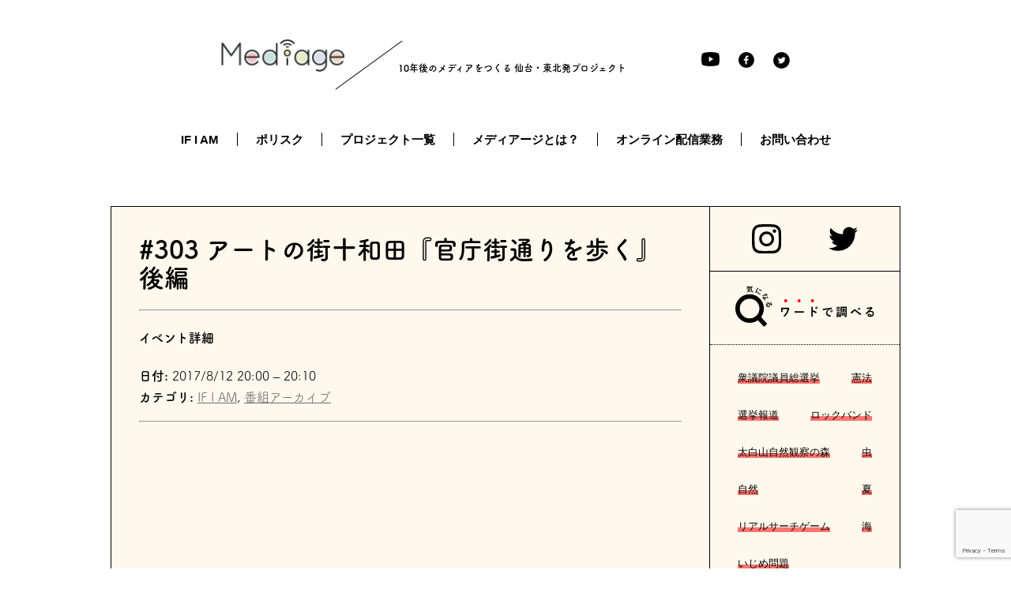

--- FILE ---
content_type: text/html; charset=UTF-8
request_url: https://mediage.org/programs/program/ifiam303
body_size: 11444
content:
<!DOCTYPE html>
<html lang="ja">
<head>
    <!-- Global site tag (gtag.js) - Google Analytics -->
    <script async src="https://www.googletagmanager.com/gtag/js?id=UA-48937819-1"></script>
    <script>
      window.dataLayer = window.dataLayer || [];
      function gtag(){dataLayer.push(arguments);}
      gtag('js', new Date());

      gtag('config', 'UA-48937819-1');
    </script>

    <meta charset="UTF-8">
    <meta name="viewport" content="width=device-width, initial-scale=1.0">
    <meta http-equiv="X-UA-Compatible" content="ie=edge">
    <title>メディアージ</title>
    <link rel="stylesheet" href="https://mediage.org/wp-content/themes/mediage_flare/style.css">
    
    <script>
      (function(d) {
        var config = {
              kitId: 'njy1xoa',
              scriptTimeout: 3000,
              async: true
            },
            h=d.documentElement,t=setTimeout(function(){h.className=h.className.replace(/\bwf-loading\b/g,"")+" wf-inactive";},config.scriptTimeout),tk=d.createElement("script"),f=false,s=d.getElementsByTagName("script")[0],a;h.className+=" wf-loading";tk.src='https://use.typekit.net/'+config.kitId+'.js';tk.async=true;tk.onload=tk.onreadystatechange=function(){a=this.readyState;if(f||a&&a!="complete"&&a!="loaded")return;f=true;clearTimeout(t);try{Typekit.load(config)}catch(e){}};s.parentNode.insertBefore(tk,s)
      })(document);
    </script>
    	<style>img:is([sizes="auto" i], [sizes^="auto," i]) { contain-intrinsic-size: 3000px 1500px }</style>
	
		<!-- All in One SEO 4.8.9 - aioseo.com -->
	<meta name="description" content="» 前編はこちら 【十和田市の官庁街通りを紹介します！】 「官庁街通りを歩く」の後編です！ 日本の" />
	<meta name="robots" content="max-snippet:-1, max-image-preview:large, max-video-preview:-1" />
	<link rel="canonical" href="https://mediage.org/programs/program/ifiam303" />
	<meta name="generator" content="All in One SEO (AIOSEO) 4.8.9" />
		<meta property="og:locale" content="ja_JP" />
		<meta property="og:site_name" content="メディアージ" />
		<meta property="og:type" content="article" />
		<meta property="og:title" content="#303 アートの街十和田『官庁街通りを歩く』後編 | メディアージ" />
		<meta property="og:description" content="» 前編はこちら 【十和田市の官庁街通りを紹介します！】 「官庁街通りを歩く」の後編です！ 日本の" />
		<meta property="og:url" content="https://mediage.org/programs/program/ifiam303" />
		<meta property="fb:admins" content="390222874365070" />
		<meta property="og:image" content="https://mediage.org/wp-content/uploads/303.jpg" />
		<meta property="og:image:secure_url" content="https://mediage.org/wp-content/uploads/303.jpg" />
		<meta property="og:image:width" content="1280" />
		<meta property="og:image:height" content="720" />
		<meta property="article:published_time" content="2017-08-25T07:43:20+00:00" />
		<meta property="article:modified_time" content="2017-08-25T07:43:20+00:00" />
		<meta property="article:publisher" content="https://www.facebook.com/NPOmediage/" />
		<meta name="twitter:card" content="summary" />
		<meta name="twitter:site" content="@mediage_info" />
		<meta name="twitter:title" content="#303 アートの街十和田『官庁街通りを歩く』後編 | メディアージ" />
		<meta name="twitter:description" content="» 前編はこちら 【十和田市の官庁街通りを紹介します！】 「官庁街通りを歩く」の後編です！ 日本の" />
		<meta name="twitter:image" content="https://mediage.org/wp-content/uploads/303.jpg" />
		<script type="application/ld+json" class="aioseo-schema">
			{"@context":"https:\/\/schema.org","@graph":[{"@type":"BreadcrumbList","@id":"https:\/\/mediage.org\/programs\/program\/ifiam303#breadcrumblist","itemListElement":[{"@type":"ListItem","@id":"https:\/\/mediage.org#listItem","position":1,"name":"\u30db\u30fc\u30e0","item":"https:\/\/mediage.org","nextItem":{"@type":"ListItem","@id":"https:\/\/mediage.org\/programs\/program#listItem","name":"\u30a4\u30d9\u30f3\u30c8"}},{"@type":"ListItem","@id":"https:\/\/mediage.org\/programs\/program#listItem","position":2,"name":"\u30a4\u30d9\u30f3\u30c8","item":"https:\/\/mediage.org\/programs\/program","nextItem":{"@type":"ListItem","@id":"https:\/\/mediage.org\/programs\/program#listItem","name":"\u756a\u7d44\u4e00\u89a7"},"previousItem":{"@type":"ListItem","@id":"https:\/\/mediage.org#listItem","name":"\u30db\u30fc\u30e0"}},{"@type":"ListItem","@id":"https:\/\/mediage.org\/programs\/program#listItem","position":3,"name":"\u756a\u7d44\u4e00\u89a7","item":"https:\/\/mediage.org\/programs\/program","nextItem":{"@type":"ListItem","@id":"https:\/\/mediage.org\/programs\/if-i-am#listItem","name":"IF I AM"},"previousItem":{"@type":"ListItem","@id":"https:\/\/mediage.org\/programs\/program#listItem","name":"\u30a4\u30d9\u30f3\u30c8"}},{"@type":"ListItem","@id":"https:\/\/mediage.org\/programs\/if-i-am#listItem","position":4,"name":"IF I AM","item":"https:\/\/mediage.org\/programs\/if-i-am","nextItem":{"@type":"ListItem","@id":"https:\/\/mediage.org\/programs\/program\/ifiam303#listItem","name":"#303 \u30a2\u30fc\u30c8\u306e\u8857\u5341\u548c\u7530\u300e\u5b98\u5e81\u8857\u901a\u308a\u3092\u6b69\u304f\u300f\u5f8c\u7de8"},"previousItem":{"@type":"ListItem","@id":"https:\/\/mediage.org\/programs\/program#listItem","name":"\u756a\u7d44\u4e00\u89a7"}},{"@type":"ListItem","@id":"https:\/\/mediage.org\/programs\/program\/ifiam303#listItem","position":5,"name":"#303 \u30a2\u30fc\u30c8\u306e\u8857\u5341\u548c\u7530\u300e\u5b98\u5e81\u8857\u901a\u308a\u3092\u6b69\u304f\u300f\u5f8c\u7de8","previousItem":{"@type":"ListItem","@id":"https:\/\/mediage.org\/programs\/if-i-am#listItem","name":"IF I AM"}}]},{"@type":"Organization","@id":"https:\/\/mediage.org\/#organization","name":"\u30e1\u30c7\u30a3\u30a2\u30fc\u30b8","description":"10\u5e74\u5f8c\u306e\u30e1\u30c7\u30a3\u30a2\u3092\u3064\u304f\u308b \u4ed9\u53f0\u30fb\u6771\u5317\u767a\u30d7\u30ed\u30b8\u30a7\u30af\u30c8","url":"https:\/\/mediage.org\/","sameAs":["https:\/\/www.facebook.com\/NPOmediage\/","https:\/\/twitter.com\/mediage_info"]},{"@type":"WebPage","@id":"https:\/\/mediage.org\/programs\/program\/ifiam303#webpage","url":"https:\/\/mediage.org\/programs\/program\/ifiam303","name":"#303 \u30a2\u30fc\u30c8\u306e\u8857\u5341\u548c\u7530\u300e\u5b98\u5e81\u8857\u901a\u308a\u3092\u6b69\u304f\u300f\u5f8c\u7de8 | \u30e1\u30c7\u30a3\u30a2\u30fc\u30b8","description":"\u00bb \u524d\u7de8\u306f\u3053\u3061\u3089 \u3010\u5341\u548c\u7530\u5e02\u306e\u5b98\u5e81\u8857\u901a\u308a\u3092\u7d39\u4ecb\u3057\u307e\u3059\uff01\u3011 \u300c\u5b98\u5e81\u8857\u901a\u308a\u3092\u6b69\u304f\u300d\u306e\u5f8c\u7de8\u3067\u3059\uff01 \u65e5\u672c\u306e","inLanguage":"ja","isPartOf":{"@id":"https:\/\/mediage.org\/#website"},"breadcrumb":{"@id":"https:\/\/mediage.org\/programs\/program\/ifiam303#breadcrumblist"},"image":{"@type":"ImageObject","url":"https:\/\/mediage.org\/wp-content\/uploads\/303.jpg","@id":"https:\/\/mediage.org\/programs\/program\/ifiam303\/#mainImage","width":1280,"height":720},"primaryImageOfPage":{"@id":"https:\/\/mediage.org\/programs\/program\/ifiam303#mainImage"},"datePublished":"2017-08-25T16:43:20+09:00","dateModified":"2017-08-25T16:43:20+09:00"},{"@type":"WebSite","@id":"https:\/\/mediage.org\/#website","url":"https:\/\/mediage.org\/","name":"\u30e1\u30c7\u30a3\u30a2\u30fc\u30b8","description":"10\u5e74\u5f8c\u306e\u30e1\u30c7\u30a3\u30a2\u3092\u3064\u304f\u308b \u4ed9\u53f0\u30fb\u6771\u5317\u767a\u30d7\u30ed\u30b8\u30a7\u30af\u30c8","inLanguage":"ja","publisher":{"@id":"https:\/\/mediage.org\/#organization"}}]}
		</script>
		<!-- All in One SEO -->

<script type="text/javascript">
/* <![CDATA[ */
window._wpemojiSettings = {"baseUrl":"https:\/\/s.w.org\/images\/core\/emoji\/16.0.1\/72x72\/","ext":".png","svgUrl":"https:\/\/s.w.org\/images\/core\/emoji\/16.0.1\/svg\/","svgExt":".svg","source":{"concatemoji":"https:\/\/mediage.org\/wp-includes\/js\/wp-emoji-release.min.js?ver=6.8.3"}};
/*! This file is auto-generated */
!function(s,n){var o,i,e;function c(e){try{var t={supportTests:e,timestamp:(new Date).valueOf()};sessionStorage.setItem(o,JSON.stringify(t))}catch(e){}}function p(e,t,n){e.clearRect(0,0,e.canvas.width,e.canvas.height),e.fillText(t,0,0);var t=new Uint32Array(e.getImageData(0,0,e.canvas.width,e.canvas.height).data),a=(e.clearRect(0,0,e.canvas.width,e.canvas.height),e.fillText(n,0,0),new Uint32Array(e.getImageData(0,0,e.canvas.width,e.canvas.height).data));return t.every(function(e,t){return e===a[t]})}function u(e,t){e.clearRect(0,0,e.canvas.width,e.canvas.height),e.fillText(t,0,0);for(var n=e.getImageData(16,16,1,1),a=0;a<n.data.length;a++)if(0!==n.data[a])return!1;return!0}function f(e,t,n,a){switch(t){case"flag":return n(e,"\ud83c\udff3\ufe0f\u200d\u26a7\ufe0f","\ud83c\udff3\ufe0f\u200b\u26a7\ufe0f")?!1:!n(e,"\ud83c\udde8\ud83c\uddf6","\ud83c\udde8\u200b\ud83c\uddf6")&&!n(e,"\ud83c\udff4\udb40\udc67\udb40\udc62\udb40\udc65\udb40\udc6e\udb40\udc67\udb40\udc7f","\ud83c\udff4\u200b\udb40\udc67\u200b\udb40\udc62\u200b\udb40\udc65\u200b\udb40\udc6e\u200b\udb40\udc67\u200b\udb40\udc7f");case"emoji":return!a(e,"\ud83e\udedf")}return!1}function g(e,t,n,a){var r="undefined"!=typeof WorkerGlobalScope&&self instanceof WorkerGlobalScope?new OffscreenCanvas(300,150):s.createElement("canvas"),o=r.getContext("2d",{willReadFrequently:!0}),i=(o.textBaseline="top",o.font="600 32px Arial",{});return e.forEach(function(e){i[e]=t(o,e,n,a)}),i}function t(e){var t=s.createElement("script");t.src=e,t.defer=!0,s.head.appendChild(t)}"undefined"!=typeof Promise&&(o="wpEmojiSettingsSupports",i=["flag","emoji"],n.supports={everything:!0,everythingExceptFlag:!0},e=new Promise(function(e){s.addEventListener("DOMContentLoaded",e,{once:!0})}),new Promise(function(t){var n=function(){try{var e=JSON.parse(sessionStorage.getItem(o));if("object"==typeof e&&"number"==typeof e.timestamp&&(new Date).valueOf()<e.timestamp+604800&&"object"==typeof e.supportTests)return e.supportTests}catch(e){}return null}();if(!n){if("undefined"!=typeof Worker&&"undefined"!=typeof OffscreenCanvas&&"undefined"!=typeof URL&&URL.createObjectURL&&"undefined"!=typeof Blob)try{var e="postMessage("+g.toString()+"("+[JSON.stringify(i),f.toString(),p.toString(),u.toString()].join(",")+"));",a=new Blob([e],{type:"text/javascript"}),r=new Worker(URL.createObjectURL(a),{name:"wpTestEmojiSupports"});return void(r.onmessage=function(e){c(n=e.data),r.terminate(),t(n)})}catch(e){}c(n=g(i,f,p,u))}t(n)}).then(function(e){for(var t in e)n.supports[t]=e[t],n.supports.everything=n.supports.everything&&n.supports[t],"flag"!==t&&(n.supports.everythingExceptFlag=n.supports.everythingExceptFlag&&n.supports[t]);n.supports.everythingExceptFlag=n.supports.everythingExceptFlag&&!n.supports.flag,n.DOMReady=!1,n.readyCallback=function(){n.DOMReady=!0}}).then(function(){return e}).then(function(){var e;n.supports.everything||(n.readyCallback(),(e=n.source||{}).concatemoji?t(e.concatemoji):e.wpemoji&&e.twemoji&&(t(e.twemoji),t(e.wpemoji)))}))}((window,document),window._wpemojiSettings);
/* ]]> */
</script>
<style id='wp-emoji-styles-inline-css' type='text/css'>

	img.wp-smiley, img.emoji {
		display: inline !important;
		border: none !important;
		box-shadow: none !important;
		height: 1em !important;
		width: 1em !important;
		margin: 0 0.07em !important;
		vertical-align: -0.1em !important;
		background: none !important;
		padding: 0 !important;
	}
</style>
<link rel='stylesheet' id='wp-block-library-css' href='https://mediage.org/wp-includes/css/dist/block-library/style.min.css?ver=6.8.3' type='text/css' media='all' />
<style id='classic-theme-styles-inline-css' type='text/css'>
/*! This file is auto-generated */
.wp-block-button__link{color:#fff;background-color:#32373c;border-radius:9999px;box-shadow:none;text-decoration:none;padding:calc(.667em + 2px) calc(1.333em + 2px);font-size:1.125em}.wp-block-file__button{background:#32373c;color:#fff;text-decoration:none}
</style>
<link rel='stylesheet' id='cb-carousel-style-css' href='https://mediage.org/wp-content/plugins/carousel-block/blocks/../build/carousel-legacy/style-index.css?ver=2.0.5' type='text/css' media='all' />
<style id='cb-carousel-v2-style-inline-css' type='text/css'>
.wp-block-cb-carousel-v2{position:relative}.wp-block-cb-carousel-v2[data-cb-pagination=true] .swiper-horizontal{margin-bottom:calc(var(--wp--custom--carousel-block--pagination-bullet-size, 8px)*4)}.wp-block-cb-carousel-v2 .cb-button-next,.wp-block-cb-carousel-v2 .cb-button-prev{color:var(--wp--custom--carousel-block--navigation-color,#000);height:var(--wp--custom--carousel-block--navigation-size,22px);margin-top:calc(0px - var(--wp--custom--carousel-block--navigation-size, 22px)/2);width:calc(var(--wp--custom--carousel-block--navigation-size, 22px)/44*27)}.wp-block-cb-carousel-v2 .cb-button-next:after,.wp-block-cb-carousel-v2 .cb-button-prev:after{font-size:var(--wp--custom--carousel-block--navigation-size,22px)}.wp-block-cb-carousel-v2 .cb-button-prev,.wp-block-cb-carousel-v2.cb-rtl .cb-button-next{left:calc(var(--wp--custom--carousel-block--navigation-size, 22px)*-1/44*27 - var(--wp--custom--carousel-block--navigation-sides-offset, 10px));right:auto}.wp-block-cb-carousel-v2 .cb-button-next,.wp-block-cb-carousel-v2.cb-rtl .cb-button-prev{left:auto;right:calc(var(--wp--custom--carousel-block--navigation-size, 22px)*-1/44*27 - var(--wp--custom--carousel-block--navigation-sides-offset, 10px))}.wp-block-cb-carousel-v2.cb-rtl .cb-button-next,.wp-block-cb-carousel-v2.cb-rtl .cb-button-prev{transform:scaleX(-1)}.wp-block-cb-carousel-v2 .cb-pagination.swiper-pagination-horizontal{bottom:calc(var(--wp--custom--carousel-block--pagination-bullet-size, 8px)*-2.5);display:flex;justify-content:center;top:var(--wp--custom--carousel-block--pagination-top,auto)}.wp-block-cb-carousel-v2 .cb-pagination.swiper-pagination-horizontal.swiper-pagination-bullets .cb-pagination-bullet{margin:0 var(--wp--custom--carousel-block--pagination-bullet-horizontal-gap,4px)}.wp-block-cb-carousel-v2 .cb-pagination .cb-pagination-bullet{background:var(--wp--custom--carousel-block--pagination-bullet-color,#999);height:var(--wp--custom--carousel-block--pagination-bullet-size,8px);opacity:var(--wp--custom--carousel-block--pagination-bullet-opacity,.5);width:var(--wp--custom--carousel-block--pagination-bullet-size,8px)}.wp-block-cb-carousel-v2 .cb-pagination .cb-pagination-bullet.swiper-pagination-bullet-active{background:var(--wp--custom--carousel-block--pagination-bullet-active-color,#000);opacity:var(--wp--custom--carousel-block--pagination-bullet-active-opacity,1)}.wp-block-cb-carousel-v2.alignfull .cb-button-next,.wp-block-cb-carousel-v2.alignfull .cb-button-prev{color:var(--wp--custom--carousel-block--navigation-alignfull-color,#000)}.wp-block-cb-carousel-v2.alignfull .cb-button-prev,.wp-block-cb-carousel-v2.alignfull.cb-rtl .cb-button-next{left:var(--wp--custom--carousel-block--navigation-sides-offset,10px);right:auto}.wp-block-cb-carousel-v2.alignfull .cb-button-next,.wp-block-cb-carousel-v2.alignfull.cb-rtl .cb-button-prev{left:auto;right:var(--wp--custom--carousel-block--navigation-sides-offset,10px)}.wp-block-cb-carousel-v2 .wp-block-image{margin-bottom:var(--wp--custom--carousel-block--image-margin-bottom,0);margin-top:var(--wp--custom--carousel-block--image-margin-top,0)}.wp-block-cb-carousel-v2 .wp-block-cover{margin-bottom:var(--wp--custom--carousel-block--cover-margin-bottom,0);margin-top:var(--wp--custom--carousel-block--cover-margin-top,0)}.wp-block-cb-carousel-v2 .wp-block-cover.aligncenter,.wp-block-cb-carousel-v2 .wp-block-image.aligncenter{margin-left:auto!important;margin-right:auto!important}

</style>
<style id='global-styles-inline-css' type='text/css'>
:root{--wp--preset--aspect-ratio--square: 1;--wp--preset--aspect-ratio--4-3: 4/3;--wp--preset--aspect-ratio--3-4: 3/4;--wp--preset--aspect-ratio--3-2: 3/2;--wp--preset--aspect-ratio--2-3: 2/3;--wp--preset--aspect-ratio--16-9: 16/9;--wp--preset--aspect-ratio--9-16: 9/16;--wp--preset--color--black: #000000;--wp--preset--color--cyan-bluish-gray: #abb8c3;--wp--preset--color--white: #ffffff;--wp--preset--color--pale-pink: #f78da7;--wp--preset--color--vivid-red: #cf2e2e;--wp--preset--color--luminous-vivid-orange: #ff6900;--wp--preset--color--luminous-vivid-amber: #fcb900;--wp--preset--color--light-green-cyan: #7bdcb5;--wp--preset--color--vivid-green-cyan: #00d084;--wp--preset--color--pale-cyan-blue: #8ed1fc;--wp--preset--color--vivid-cyan-blue: #0693e3;--wp--preset--color--vivid-purple: #9b51e0;--wp--preset--gradient--vivid-cyan-blue-to-vivid-purple: linear-gradient(135deg,rgba(6,147,227,1) 0%,rgb(155,81,224) 100%);--wp--preset--gradient--light-green-cyan-to-vivid-green-cyan: linear-gradient(135deg,rgb(122,220,180) 0%,rgb(0,208,130) 100%);--wp--preset--gradient--luminous-vivid-amber-to-luminous-vivid-orange: linear-gradient(135deg,rgba(252,185,0,1) 0%,rgba(255,105,0,1) 100%);--wp--preset--gradient--luminous-vivid-orange-to-vivid-red: linear-gradient(135deg,rgba(255,105,0,1) 0%,rgb(207,46,46) 100%);--wp--preset--gradient--very-light-gray-to-cyan-bluish-gray: linear-gradient(135deg,rgb(238,238,238) 0%,rgb(169,184,195) 100%);--wp--preset--gradient--cool-to-warm-spectrum: linear-gradient(135deg,rgb(74,234,220) 0%,rgb(151,120,209) 20%,rgb(207,42,186) 40%,rgb(238,44,130) 60%,rgb(251,105,98) 80%,rgb(254,248,76) 100%);--wp--preset--gradient--blush-light-purple: linear-gradient(135deg,rgb(255,206,236) 0%,rgb(152,150,240) 100%);--wp--preset--gradient--blush-bordeaux: linear-gradient(135deg,rgb(254,205,165) 0%,rgb(254,45,45) 50%,rgb(107,0,62) 100%);--wp--preset--gradient--luminous-dusk: linear-gradient(135deg,rgb(255,203,112) 0%,rgb(199,81,192) 50%,rgb(65,88,208) 100%);--wp--preset--gradient--pale-ocean: linear-gradient(135deg,rgb(255,245,203) 0%,rgb(182,227,212) 50%,rgb(51,167,181) 100%);--wp--preset--gradient--electric-grass: linear-gradient(135deg,rgb(202,248,128) 0%,rgb(113,206,126) 100%);--wp--preset--gradient--midnight: linear-gradient(135deg,rgb(2,3,129) 0%,rgb(40,116,252) 100%);--wp--preset--font-size--small: 13px;--wp--preset--font-size--medium: 20px;--wp--preset--font-size--large: 36px;--wp--preset--font-size--x-large: 42px;--wp--preset--spacing--20: 0.44rem;--wp--preset--spacing--30: 0.67rem;--wp--preset--spacing--40: 1rem;--wp--preset--spacing--50: 1.5rem;--wp--preset--spacing--60: 2.25rem;--wp--preset--spacing--70: 3.38rem;--wp--preset--spacing--80: 5.06rem;--wp--preset--shadow--natural: 6px 6px 9px rgba(0, 0, 0, 0.2);--wp--preset--shadow--deep: 12px 12px 50px rgba(0, 0, 0, 0.4);--wp--preset--shadow--sharp: 6px 6px 0px rgba(0, 0, 0, 0.2);--wp--preset--shadow--outlined: 6px 6px 0px -3px rgba(255, 255, 255, 1), 6px 6px rgba(0, 0, 0, 1);--wp--preset--shadow--crisp: 6px 6px 0px rgba(0, 0, 0, 1);}:where(.is-layout-flex){gap: 0.5em;}:where(.is-layout-grid){gap: 0.5em;}body .is-layout-flex{display: flex;}.is-layout-flex{flex-wrap: wrap;align-items: center;}.is-layout-flex > :is(*, div){margin: 0;}body .is-layout-grid{display: grid;}.is-layout-grid > :is(*, div){margin: 0;}:where(.wp-block-columns.is-layout-flex){gap: 2em;}:where(.wp-block-columns.is-layout-grid){gap: 2em;}:where(.wp-block-post-template.is-layout-flex){gap: 1.25em;}:where(.wp-block-post-template.is-layout-grid){gap: 1.25em;}.has-black-color{color: var(--wp--preset--color--black) !important;}.has-cyan-bluish-gray-color{color: var(--wp--preset--color--cyan-bluish-gray) !important;}.has-white-color{color: var(--wp--preset--color--white) !important;}.has-pale-pink-color{color: var(--wp--preset--color--pale-pink) !important;}.has-vivid-red-color{color: var(--wp--preset--color--vivid-red) !important;}.has-luminous-vivid-orange-color{color: var(--wp--preset--color--luminous-vivid-orange) !important;}.has-luminous-vivid-amber-color{color: var(--wp--preset--color--luminous-vivid-amber) !important;}.has-light-green-cyan-color{color: var(--wp--preset--color--light-green-cyan) !important;}.has-vivid-green-cyan-color{color: var(--wp--preset--color--vivid-green-cyan) !important;}.has-pale-cyan-blue-color{color: var(--wp--preset--color--pale-cyan-blue) !important;}.has-vivid-cyan-blue-color{color: var(--wp--preset--color--vivid-cyan-blue) !important;}.has-vivid-purple-color{color: var(--wp--preset--color--vivid-purple) !important;}.has-black-background-color{background-color: var(--wp--preset--color--black) !important;}.has-cyan-bluish-gray-background-color{background-color: var(--wp--preset--color--cyan-bluish-gray) !important;}.has-white-background-color{background-color: var(--wp--preset--color--white) !important;}.has-pale-pink-background-color{background-color: var(--wp--preset--color--pale-pink) !important;}.has-vivid-red-background-color{background-color: var(--wp--preset--color--vivid-red) !important;}.has-luminous-vivid-orange-background-color{background-color: var(--wp--preset--color--luminous-vivid-orange) !important;}.has-luminous-vivid-amber-background-color{background-color: var(--wp--preset--color--luminous-vivid-amber) !important;}.has-light-green-cyan-background-color{background-color: var(--wp--preset--color--light-green-cyan) !important;}.has-vivid-green-cyan-background-color{background-color: var(--wp--preset--color--vivid-green-cyan) !important;}.has-pale-cyan-blue-background-color{background-color: var(--wp--preset--color--pale-cyan-blue) !important;}.has-vivid-cyan-blue-background-color{background-color: var(--wp--preset--color--vivid-cyan-blue) !important;}.has-vivid-purple-background-color{background-color: var(--wp--preset--color--vivid-purple) !important;}.has-black-border-color{border-color: var(--wp--preset--color--black) !important;}.has-cyan-bluish-gray-border-color{border-color: var(--wp--preset--color--cyan-bluish-gray) !important;}.has-white-border-color{border-color: var(--wp--preset--color--white) !important;}.has-pale-pink-border-color{border-color: var(--wp--preset--color--pale-pink) !important;}.has-vivid-red-border-color{border-color: var(--wp--preset--color--vivid-red) !important;}.has-luminous-vivid-orange-border-color{border-color: var(--wp--preset--color--luminous-vivid-orange) !important;}.has-luminous-vivid-amber-border-color{border-color: var(--wp--preset--color--luminous-vivid-amber) !important;}.has-light-green-cyan-border-color{border-color: var(--wp--preset--color--light-green-cyan) !important;}.has-vivid-green-cyan-border-color{border-color: var(--wp--preset--color--vivid-green-cyan) !important;}.has-pale-cyan-blue-border-color{border-color: var(--wp--preset--color--pale-cyan-blue) !important;}.has-vivid-cyan-blue-border-color{border-color: var(--wp--preset--color--vivid-cyan-blue) !important;}.has-vivid-purple-border-color{border-color: var(--wp--preset--color--vivid-purple) !important;}.has-vivid-cyan-blue-to-vivid-purple-gradient-background{background: var(--wp--preset--gradient--vivid-cyan-blue-to-vivid-purple) !important;}.has-light-green-cyan-to-vivid-green-cyan-gradient-background{background: var(--wp--preset--gradient--light-green-cyan-to-vivid-green-cyan) !important;}.has-luminous-vivid-amber-to-luminous-vivid-orange-gradient-background{background: var(--wp--preset--gradient--luminous-vivid-amber-to-luminous-vivid-orange) !important;}.has-luminous-vivid-orange-to-vivid-red-gradient-background{background: var(--wp--preset--gradient--luminous-vivid-orange-to-vivid-red) !important;}.has-very-light-gray-to-cyan-bluish-gray-gradient-background{background: var(--wp--preset--gradient--very-light-gray-to-cyan-bluish-gray) !important;}.has-cool-to-warm-spectrum-gradient-background{background: var(--wp--preset--gradient--cool-to-warm-spectrum) !important;}.has-blush-light-purple-gradient-background{background: var(--wp--preset--gradient--blush-light-purple) !important;}.has-blush-bordeaux-gradient-background{background: var(--wp--preset--gradient--blush-bordeaux) !important;}.has-luminous-dusk-gradient-background{background: var(--wp--preset--gradient--luminous-dusk) !important;}.has-pale-ocean-gradient-background{background: var(--wp--preset--gradient--pale-ocean) !important;}.has-electric-grass-gradient-background{background: var(--wp--preset--gradient--electric-grass) !important;}.has-midnight-gradient-background{background: var(--wp--preset--gradient--midnight) !important;}.has-small-font-size{font-size: var(--wp--preset--font-size--small) !important;}.has-medium-font-size{font-size: var(--wp--preset--font-size--medium) !important;}.has-large-font-size{font-size: var(--wp--preset--font-size--large) !important;}.has-x-large-font-size{font-size: var(--wp--preset--font-size--x-large) !important;}
:where(.wp-block-post-template.is-layout-flex){gap: 1.25em;}:where(.wp-block-post-template.is-layout-grid){gap: 1.25em;}
:where(.wp-block-columns.is-layout-flex){gap: 2em;}:where(.wp-block-columns.is-layout-grid){gap: 2em;}
:root :where(.wp-block-pullquote){font-size: 1.5em;line-height: 1.6;}
</style>
<link rel='stylesheet' id='contact-form-7-css' href='https://mediage.org/wp-content/plugins/contact-form-7/includes/css/styles.css?ver=6.1.3' type='text/css' media='all' />
<script type="text/javascript" src="https://mediage.org/wp-includes/js/jquery/jquery.min.js?ver=3.7.1" id="jquery-core-js"></script>
<script type="text/javascript" src="https://mediage.org/wp-includes/js/jquery/jquery-migrate.min.js?ver=3.4.1" id="jquery-migrate-js"></script>
<link rel="https://api.w.org/" href="https://mediage.org/wp-json/" /><link rel="alternate" title="JSON" type="application/json" href="https://mediage.org/wp-json/wp/v2/events/1168" /><link rel="EditURI" type="application/rsd+xml" title="RSD" href="https://mediage.org/xmlrpc.php?rsd" />
<meta name="generator" content="WordPress 6.8.3" />
<link rel='shortlink' href='https://mediage.org/?p=1168' />
<link rel="alternate" title="oEmbed (JSON)" type="application/json+oembed" href="https://mediage.org/wp-json/oembed/1.0/embed?url=https%3A%2F%2Fmediage.org%2Fprograms%2Fprogram%2Fifiam303" />
<link rel="alternate" title="oEmbed (XML)" type="text/xml+oembed" href="https://mediage.org/wp-json/oembed/1.0/embed?url=https%3A%2F%2Fmediage.org%2Fprograms%2Fprogram%2Fifiam303&#038;format=xml" />
<link rel="icon" href="https://mediage.org/wp-content/uploads/cropped-logo-32x32.png" sizes="32x32" />
<link rel="icon" href="https://mediage.org/wp-content/uploads/cropped-logo-192x192.png" sizes="192x192" />
<link rel="apple-touch-icon" href="https://mediage.org/wp-content/uploads/cropped-logo-180x180.png" />
<meta name="msapplication-TileImage" content="https://mediage.org/wp-content/uploads/cropped-logo-270x270.png" />

</head>
<body>
<div id="app">
    <the-header :gtdu="`https://mediage.org/wp-content/themes/mediage_flare`"></the-header>
    <main>
            <div class="container-sub program-single">
        <div class="program-container">
            <div class="layout-sidebar">
                <div class="layout-sidebar-item">
                    <section class="program-archive__sns pc-only">
                        <img src="https://mediage.org/wp-content/themes/mediage_flare/public/images/icon/program-instagram-icon.svg"
                             alt="">
                        <img src="https://mediage.org/wp-content/themes/mediage_flare/public/images/icon/program-twitter-icon.svg"
                             alt="">
                    </section>
                    <section class="program-archive__tags">
                        <div class="program-archive__tags-image">
                            <img src="https://mediage.org/wp-content/themes/mediage_flare/public/images/program-archive-tag-title.svg"
                                 alt="ワードで調べる">
                        </div>
                        <ul class="tag-items">
                                                                                        <li><a href="https://mediage.org/programs/tag/%e8%a1%86%e8%ad%b0%e9%99%a2%e8%ad%b0%e5%93%a1%e7%b7%8f%e9%81%b8%e6%8c%99" class="tag-cloud-link tag-link-108 tag-link-position-1" style="font-size: 10pt;">衆議院議員総選挙</a></li>
                                                            <li><a href="https://mediage.org/programs/tag/%e6%86%b2%e6%b3%95" class="tag-cloud-link tag-link-102 tag-link-position-2" style="font-size: 10pt;">憲法</a></li>
                                                            <li><a href="https://mediage.org/programs/tag/%e9%81%b8%e6%8c%99%e5%a0%b1%e9%81%93" class="tag-cloud-link tag-link-104 tag-link-position-3" style="font-size: 10pt;">選挙報道</a></li>
                                                            <li><a href="https://mediage.org/programs/tag/%e3%83%ad%e3%83%83%e3%82%af%e3%83%90%e3%83%b3%e3%83%89" class="tag-cloud-link tag-link-40 tag-link-position-4" style="font-size: 10pt;">ロックバンド</a></li>
                                                            <li><a href="https://mediage.org/programs/tag/%e5%a4%aa%e7%99%bd%e5%b1%b1%e8%87%aa%e7%84%b6%e8%a6%b3%e5%af%9f%e3%81%ae%e6%a3%ae" class="tag-cloud-link tag-link-101 tag-link-position-5" style="font-size: 10pt;">太白山自然観察の森</a></li>
                                                            <li><a href="https://mediage.org/programs/tag/%e8%99%ab" class="tag-cloud-link tag-link-100 tag-link-position-6" style="font-size: 10pt;">虫</a></li>
                                                            <li><a href="https://mediage.org/programs/tag/%e8%87%aa%e7%84%b6" class="tag-cloud-link tag-link-99 tag-link-position-7" style="font-size: 10pt;">自然</a></li>
                                                            <li><a href="https://mediage.org/programs/tag/%e5%a4%8f" class="tag-cloud-link tag-link-98 tag-link-position-8" style="font-size: 10pt;">夏</a></li>
                                                            <li><a href="https://mediage.org/programs/tag/%e3%83%aa%e3%82%a2%e3%83%ab%e3%82%b5%e3%83%bc%e3%83%81%e3%82%b2%e3%83%bc%e3%83%a0" class="tag-cloud-link tag-link-97 tag-link-position-9" style="font-size: 10pt;">リアルサーチゲーム</a></li>
                                                            <li><a href="https://mediage.org/programs/tag/%e6%b5%b7" class="tag-cloud-link tag-link-96 tag-link-position-10" style="font-size: 10pt;">海</a></li>
                                                            <li><a href="https://mediage.org/programs/tag/%e3%81%84%e3%81%98%e3%82%81%e5%95%8f%e9%a1%8c" class="tag-cloud-link tag-link-94 tag-link-position-11" style="font-size: 10pt;">いじめ問題</a></li>
                                                            <li><a href="https://mediage.org/programs/tag/%e3%82%a4%e3%83%b3%e3%82%b9%e3%83%88%e3%82%a5%e3%83%ab%e3%83%a1%e3%83%b3%e3%82%bf%e3%83%ab" class="tag-cloud-link tag-link-43 tag-link-position-12" style="font-size: 10pt;">インストゥルメンタル</a></li>
                                                            <li><a href="https://mediage.org/programs/tag/%e5%8f%82%e9%99%a2%e9%81%b8" class="tag-cloud-link tag-link-115 tag-link-position-13" style="font-size: 10pt;">参院選</a></li>
                                                            <li><a href="https://mediage.org/programs/tag/%e3%83%9c%e3%83%bc%e3%83%88%e3%83%9e%e3%83%83%e3%83%81" class="tag-cloud-link tag-link-118 tag-link-position-14" style="font-size: 10pt;">ボートマッチ</a></li>
                                                            <li><a href="https://mediage.org/programs/tag/%e6%97%85%e8%a1%8c" class="tag-cloud-link tag-link-90 tag-link-position-15" style="font-size: 10pt;">旅行</a></li>
                                                            <li><a href="https://mediage.org/programs/tag/%e8%a1%97%e9%a0%ad%e6%bc%94%e8%aa%ac%e3%82%a2%e3%83%bc%e3%82%ab%e3%82%a4%e3%83%96" class="tag-cloud-link tag-link-120 tag-link-position-16" style="font-size: 10pt;">街頭演説アーカイブ</a></li>
                                                            <li><a href="https://mediage.org/programs/tag/%e3%81%be%e3%81%a4%e3%82%8a%e3%81%94%e3%81%a8" class="tag-cloud-link tag-link-122 tag-link-position-17" style="font-size: 10pt;">まつりごと</a></li>
                                                            <li><a href="https://mediage.org/programs/tag/%e7%a4%be%e4%bc%9a%e5%ae%9f%e9%a8%93" class="tag-cloud-link tag-link-124 tag-link-position-18" style="font-size: 10pt;">社会実験</a></li>
                                                            <li><a href="https://mediage.org/programs/tag/%e7%b7%8f%e9%9b%86%e7%b7%a8" class="tag-cloud-link tag-link-44 tag-link-position-19" style="font-size: 10pt;">総集編</a></li>
                                                            <li><a href="https://mediage.org/programs/tag/%e3%83%aa%e3%82%b5%e3%83%bc%e3%83%81" class="tag-cloud-link tag-link-130 tag-link-position-20" style="font-size: 10pt;">リサーチ</a></li>
                                                            <li><a href="https://mediage.org/programs/tag/%e5%b8%82%e6%94%bf%e3%81%a0%e3%82%88%e3%82%8a%e3%82%a6%e3%82%a9%e3%83%83%e3%83%81" class="tag-cloud-link tag-link-136 tag-link-position-21" style="font-size: 10pt;">市政だよりウォッチ</a></li>
                                                            <li><a href="https://mediage.org/programs/tag/%e9%9d%92%e6%a3%ae" class="tag-cloud-link tag-link-76 tag-link-position-22" style="font-size: 10pt;">青森</a></li>
                                                            <li><a href="https://mediage.org/programs/tag/%e4%bb%99%e5%8f%b0%e5%b8%82%e9%95%b7%e9%81%b8" class="tag-cloud-link tag-link-85 tag-link-position-23" style="font-size: 10pt;">仙台市長選</a></li>
                                                            <li><a href="https://mediage.org/programs/tag/%e9%81%b8%e6%8c%99%e7%89%b9%e7%95%aa" class="tag-cloud-link tag-link-121 tag-link-position-24" style="font-size: 10pt;">選挙特番</a></li>
                                                            <li><a href="https://mediage.org/programs/tag/%e7%a7%8b%e7%94%b0" class="tag-cloud-link tag-link-74 tag-link-position-25" style="font-size: 10pt;">秋田</a></li>
                                                            <li><a href="https://mediage.org/programs/tag/%e3%82%b3%e3%83%bc%e3%83%92%e3%83%bc%e3%83%bb%e3%83%8f%e3%82%a6%e3%82%b9" class="tag-cloud-link tag-link-123 tag-link-position-26" style="font-size: 10pt;">コーヒー・ハウス</a></li>
                                                            <li><a href="https://mediage.org/programs/tag/%e8%a6%b3%e5%85%89" class="tag-cloud-link tag-link-87 tag-link-position-27" style="font-size: 10pt;">観光</a></li>
                                                            <li><a href="https://mediage.org/programs/tag/%e3%83%a6%e3%83%8b%e3%83%83%e3%83%88" class="tag-cloud-link tag-link-45 tag-link-position-28" style="font-size: 10pt;">ユニット</a></li>
                                                            <li><a href="https://mediage.org/programs/tag/%e3%82%b5%e3%83%b3%e3%82%af%e3%82%b9" class="tag-cloud-link tag-link-47 tag-link-position-29" style="font-size: 10pt;">サンクス</a></li>
                                                            <li><a href="https://mediage.org/programs/tag/%e5%95%86%e5%ba%97%e8%a1%97" class="tag-cloud-link tag-link-129 tag-link-position-30" style="font-size: 10pt;">商店街</a></li>
                                                            <li><a href="https://mediage.org/programs/tag/%e8%aa%bf%e6%9f%bb" class="tag-cloud-link tag-link-131 tag-link-position-31" style="font-size: 10pt;">調査</a></li>
                                                            <li><a href="https://mediage.org/programs/tag/%e3%81%9b%e3%82%93%e3%83%80%e3%82%a4%e3%82%b8%e3%82%a7%e3%82%b9%e3%83%88" class="tag-cloud-link tag-link-135 tag-link-position-32" style="font-size: 10pt;">せんダイジェスト</a></li>
                                                            <li><a href="https://mediage.org/programs/tag/%e3%82%a4%e3%83%b3%e3%82%bf%e3%83%93%e3%83%a5%e3%83%bc" class="tag-cloud-link tag-link-61 tag-link-position-33" style="font-size: 10pt;">インタビュー</a></li>
                                                            <li><a href="https://mediage.org/programs/tag/%e8%a1%86%e9%99%a2%e9%81%b82024" class="tag-cloud-link tag-link-137 tag-link-position-34" style="font-size: 10pt;">衆院選2024</a></li>
                                                            <li><a href="https://mediage.org/programs/tag/%e3%83%a9%e3%82%b8%e3%82%aa" class="tag-cloud-link tag-link-79 tag-link-position-35" style="font-size: 10pt;">ラジオ</a></li>
                                                            <li><a href="https://mediage.org/programs/tag/%e5%b8%82%e6%94%bf%e3%81%a0%e3%82%88%e3%82%8a" class="tag-cloud-link tag-link-140 tag-link-position-36" style="font-size: 10pt;">市政だより</a></li>
                                                            <li><a href="https://mediage.org/programs/tag/%e4%b8%ad%e5%bf%83%e9%83%a8" class="tag-cloud-link tag-link-128 tag-link-position-37" style="font-size: 10pt;">中心部</a></li>
                                                            <li><a href="https://mediage.org/programs/tag/%e5%8b%89%e5%bc%b7%e4%bc%9a" class="tag-cloud-link tag-link-127 tag-link-position-38" style="font-size: 10pt;">勉強会</a></li>
                                                            <li><a href="https://mediage.org/programs/tag/%e5%ae%ae%e5%9f%8e%e7%9c%8c%e8%ad%b0%e9%81%b8" class="tag-cloud-link tag-link-119 tag-link-position-39" style="font-size: 10pt;">宮城県議選</a></li>
                                                            <li><a href="https://mediage.org/programs/tag/%e6%97%85%e4%bc%81%e7%94%bb" class="tag-cloud-link tag-link-59 tag-link-position-40" style="font-size: 10pt;">旅企画</a></li>
                                                            <li><a href="https://mediage.org/programs/tag/%e7%a6%8f%e5%b3%b6" class="tag-cloud-link tag-link-57 tag-link-position-41" style="font-size: 10pt;">福島</a></li>
                                                            <li><a href="https://mediage.org/programs/tag/%e8%a1%86%e9%99%a2%e9%81%b8" class="tag-cloud-link tag-link-109 tag-link-position-42" style="font-size: 10pt;">衆院選</a></li>
                                                            <li><a href="https://mediage.org/programs/tag/%e5%bc%be%e3%81%8d%e8%aa%9e%e3%82%8a" class="tag-cloud-link tag-link-41 tag-link-position-43" style="font-size: 10pt;">弾き語り</a></li>
                                                            <li><a href="https://mediage.org/programs/tag/%e5%ae%ae%e5%9f%8e" class="tag-cloud-link tag-link-56 tag-link-position-44" style="font-size: 10pt;">宮城</a></li>
                                                            <li><a href="https://mediage.org/programs/tag/band" class="tag-cloud-link tag-link-20 tag-link-position-45" style="font-size: 10pt;">バンド</a></li>
                                                            <li><a href="https://mediage.org/programs/tag/seiji" class="tag-cloud-link tag-link-16 tag-link-position-46" style="font-size: 10pt;">政治</a></li>
                                                            <li><a href="https://mediage.org/programs/tag/%e3%82%a4%e3%83%99%e3%83%b3%e3%83%88" class="tag-cloud-link tag-link-42 tag-link-position-47" style="font-size: 10pt;">イベント</a></li>
                                                            <li><a href="https://mediage.org/programs/tag/%e9%81%b8%e6%8c%99" class="tag-cloud-link tag-link-84 tag-link-position-48" style="font-size: 10pt;">選挙</a></li>
                                                            <li><a href="https://mediage.org/programs/tag/%e4%bb%99%e5%8f%b0" class="tag-cloud-link tag-link-49 tag-link-position-49" style="font-size: 10pt;">仙台</a></li>
                                                            <li><a href="https://mediage.org/programs/tag/music" class="tag-cloud-link tag-link-18 tag-link-position-50" style="font-size: 10pt;">音楽</a></li>
                                                    </ul>
                    </section>
                </div>
                <div class="layout-sidebar-item">
                                                                                                    <article>
                                <h1>#303 アートの街十和田『官庁街通りを歩く』後編</h1>
                                <div class="content">
                                    
<div class="eventorganiser-event-meta">

	<hr>

	<!-- Event details -->
	<h4>イベント詳細</h4>

	<!-- Is event recurring or a single event -->
	
	<ul class="eo-event-meta">

					<!-- Single event -->
			<li><strong>日付:</strong> <time itemprop="startDate" datetime="2017-08-12T20:00:00+09:00">2017/8/12 20:00</time> &ndash; <time itemprop="endDate" datetime="2017-08-12T20:10:00+09:00">20:10</time></li>
		
		
					<li><strong>カテゴリ:</strong> <a href="https://mediage.org/programs/if-i-am" rel="tag">IF I AM</a>, <a href="https://mediage.org/programs/program-archive" rel="tag">番組アーカイブ</a></li>
		
		
		
		
	</ul>

	<!-- Does the event have a venue? -->
	

	<div style="clear:both"></div>

	<hr>

</div><!-- .entry-meta -->
<a href="https://mediage.org/programs/program/ifiam299">&raquo; 前編はこちら</a>
<iframe width="560" height="315" src="https://www.youtube.com/embed/Mhfn4S1g6-k" frameborder="0" allowfullscreen></iframe>

【十和田市の官庁街通りを紹介します！】
「官庁街通りを歩く」の後編です！

日本の道百選に選ばれている官庁街通りは、桜の木だけではなく現代美術館の常設展示を見ることができます！
街の景観を彩る一風変わった展示を皆様にお届けします！
夏休みも残り少ないですが、ぜひ！十和田市にお越しください！

&nbsp;
<h2>IF I AMについて</h2>
「キになるをスキになる東北学生メディア IF I AM(いふあいあむ)」
仙台を拠点に東北の魅力を発信するために活動する学生団体です！
東北大学、宮城大学、山形大学などのメンバーが所属しています。
毎週土曜20時にコンテンツ更新中！毎月最終土曜日は生配信！

<a href="http://goo.gl/4J3w1D" target="_blank">▼IF I AM再生リスト</a>
<a href="http://goo.gl/H1dg6N" target="_blank">▼Youtubeチャンネル登録お願いします！</a>

<a href="http://ifiam.hatenablog.com" target="_blank">▼IF I AM BLOG</a>
IF I AMの動画紹介や、ブログ限定の企画を掲載中！

<a href="https://www.facebook.com/egao311/" target="_blank">▼Facebookページ</a>
Facebook限定のCM動画で配信を通知します！いいねお願いします！

<a href="https://www.instagram.com/ifiam_mediage/" target="_blank">▼Instagram</a>
ロケ中のオフショットを随時公開！

<a href="https://twitter.com/mediage_info" target="_blank">▼メディアージTwitter</a>
生配信の実況ツイートや新しい情報を発信します！
                                </div>
                            </article>
                                                            </div>
            </div>
        </div>
    </div>
    </main>
    <the-footer :gtdu="`https://mediage.org/wp-content/themes/mediage_flare`"></the-footer></div>
<script src="https://mediage.org/wp-content/themes/mediage_flare/public/js/manifest.js"></script>
<script src="https://mediage.org/wp-content/themes/mediage_flare/public/js/vendor.js"></script>
<script src="https://mediage.org/wp-content/themes/mediage_flare/public/js/app.js?"></script>
<script type="speculationrules">
{"prefetch":[{"source":"document","where":{"and":[{"href_matches":"\/*"},{"not":{"href_matches":["\/wp-*.php","\/wp-admin\/*","\/wp-content\/uploads\/*","\/wp-content\/*","\/wp-content\/plugins\/*","\/wp-content\/themes\/mediage_flare\/*","\/*\\?(.+)"]}},{"not":{"selector_matches":"a[rel~=\"nofollow\"]"}},{"not":{"selector_matches":".no-prefetch, .no-prefetch a"}}]},"eagerness":"conservative"}]}
</script>
<script type="text/javascript" src="https://mediage.org/wp-includes/js/dist/hooks.min.js?ver=4d63a3d491d11ffd8ac6" id="wp-hooks-js"></script>
<script type="text/javascript" src="https://mediage.org/wp-includes/js/dist/i18n.min.js?ver=5e580eb46a90c2b997e6" id="wp-i18n-js"></script>
<script type="text/javascript" id="wp-i18n-js-after">
/* <![CDATA[ */
wp.i18n.setLocaleData( { 'text direction\u0004ltr': [ 'ltr' ] } );
/* ]]> */
</script>
<script type="text/javascript" src="https://mediage.org/wp-content/plugins/contact-form-7/includes/swv/js/index.js?ver=6.1.3" id="swv-js"></script>
<script type="text/javascript" id="contact-form-7-js-translations">
/* <![CDATA[ */
( function( domain, translations ) {
	var localeData = translations.locale_data[ domain ] || translations.locale_data.messages;
	localeData[""].domain = domain;
	wp.i18n.setLocaleData( localeData, domain );
} )( "contact-form-7", {"translation-revision-date":"2025-10-29 09:23:50+0000","generator":"GlotPress\/4.0.3","domain":"messages","locale_data":{"messages":{"":{"domain":"messages","plural-forms":"nplurals=1; plural=0;","lang":"ja_JP"},"This contact form is placed in the wrong place.":["\u3053\u306e\u30b3\u30f3\u30bf\u30af\u30c8\u30d5\u30a9\u30fc\u30e0\u306f\u9593\u9055\u3063\u305f\u4f4d\u7f6e\u306b\u7f6e\u304b\u308c\u3066\u3044\u307e\u3059\u3002"],"Error:":["\u30a8\u30e9\u30fc:"]}},"comment":{"reference":"includes\/js\/index.js"}} );
/* ]]> */
</script>
<script type="text/javascript" id="contact-form-7-js-before">
/* <![CDATA[ */
var wpcf7 = {
    "api": {
        "root": "https:\/\/mediage.org\/wp-json\/",
        "namespace": "contact-form-7\/v1"
    }
};
/* ]]> */
</script>
<script type="text/javascript" src="https://mediage.org/wp-content/plugins/contact-form-7/includes/js/index.js?ver=6.1.3" id="contact-form-7-js"></script>
<script type="text/javascript" src="https://mediage.org/wp-content/plugins/simple-share-buttons-adder/js/ssba.js?ver=1762569341" id="simple-share-buttons-adder-ssba-js"></script>
<script type="text/javascript" id="simple-share-buttons-adder-ssba-js-after">
/* <![CDATA[ */
Main.boot( [] );
/* ]]> */
</script>
<script type="text/javascript" src="https://www.google.com/recaptcha/api.js?render=6LdvWCYeAAAAADCoRbEl8o5QvLOFc6oTdpd-r6QB&amp;ver=3.0" id="google-recaptcha-js"></script>
<script type="text/javascript" src="https://mediage.org/wp-includes/js/dist/vendor/wp-polyfill.min.js?ver=3.15.0" id="wp-polyfill-js"></script>
<script type="text/javascript" id="wpcf7-recaptcha-js-before">
/* <![CDATA[ */
var wpcf7_recaptcha = {
    "sitekey": "6LdvWCYeAAAAADCoRbEl8o5QvLOFc6oTdpd-r6QB",
    "actions": {
        "homepage": "homepage",
        "contactform": "contactform"
    }
};
/* ]]> */
</script>
<script type="text/javascript" src="https://mediage.org/wp-content/plugins/contact-form-7/modules/recaptcha/index.js?ver=6.1.3" id="wpcf7-recaptcha-js"></script>

</body>
</html>

--- FILE ---
content_type: text/html; charset=utf-8
request_url: https://www.google.com/recaptcha/api2/anchor?ar=1&k=6LdvWCYeAAAAADCoRbEl8o5QvLOFc6oTdpd-r6QB&co=aHR0cHM6Ly9tZWRpYWdlLm9yZzo0NDM.&hl=en&v=PoyoqOPhxBO7pBk68S4YbpHZ&size=invisible&anchor-ms=20000&execute-ms=30000&cb=doys7a64m9hg
body_size: 48863
content:
<!DOCTYPE HTML><html dir="ltr" lang="en"><head><meta http-equiv="Content-Type" content="text/html; charset=UTF-8">
<meta http-equiv="X-UA-Compatible" content="IE=edge">
<title>reCAPTCHA</title>
<style type="text/css">
/* cyrillic-ext */
@font-face {
  font-family: 'Roboto';
  font-style: normal;
  font-weight: 400;
  font-stretch: 100%;
  src: url(//fonts.gstatic.com/s/roboto/v48/KFO7CnqEu92Fr1ME7kSn66aGLdTylUAMa3GUBHMdazTgWw.woff2) format('woff2');
  unicode-range: U+0460-052F, U+1C80-1C8A, U+20B4, U+2DE0-2DFF, U+A640-A69F, U+FE2E-FE2F;
}
/* cyrillic */
@font-face {
  font-family: 'Roboto';
  font-style: normal;
  font-weight: 400;
  font-stretch: 100%;
  src: url(//fonts.gstatic.com/s/roboto/v48/KFO7CnqEu92Fr1ME7kSn66aGLdTylUAMa3iUBHMdazTgWw.woff2) format('woff2');
  unicode-range: U+0301, U+0400-045F, U+0490-0491, U+04B0-04B1, U+2116;
}
/* greek-ext */
@font-face {
  font-family: 'Roboto';
  font-style: normal;
  font-weight: 400;
  font-stretch: 100%;
  src: url(//fonts.gstatic.com/s/roboto/v48/KFO7CnqEu92Fr1ME7kSn66aGLdTylUAMa3CUBHMdazTgWw.woff2) format('woff2');
  unicode-range: U+1F00-1FFF;
}
/* greek */
@font-face {
  font-family: 'Roboto';
  font-style: normal;
  font-weight: 400;
  font-stretch: 100%;
  src: url(//fonts.gstatic.com/s/roboto/v48/KFO7CnqEu92Fr1ME7kSn66aGLdTylUAMa3-UBHMdazTgWw.woff2) format('woff2');
  unicode-range: U+0370-0377, U+037A-037F, U+0384-038A, U+038C, U+038E-03A1, U+03A3-03FF;
}
/* math */
@font-face {
  font-family: 'Roboto';
  font-style: normal;
  font-weight: 400;
  font-stretch: 100%;
  src: url(//fonts.gstatic.com/s/roboto/v48/KFO7CnqEu92Fr1ME7kSn66aGLdTylUAMawCUBHMdazTgWw.woff2) format('woff2');
  unicode-range: U+0302-0303, U+0305, U+0307-0308, U+0310, U+0312, U+0315, U+031A, U+0326-0327, U+032C, U+032F-0330, U+0332-0333, U+0338, U+033A, U+0346, U+034D, U+0391-03A1, U+03A3-03A9, U+03B1-03C9, U+03D1, U+03D5-03D6, U+03F0-03F1, U+03F4-03F5, U+2016-2017, U+2034-2038, U+203C, U+2040, U+2043, U+2047, U+2050, U+2057, U+205F, U+2070-2071, U+2074-208E, U+2090-209C, U+20D0-20DC, U+20E1, U+20E5-20EF, U+2100-2112, U+2114-2115, U+2117-2121, U+2123-214F, U+2190, U+2192, U+2194-21AE, U+21B0-21E5, U+21F1-21F2, U+21F4-2211, U+2213-2214, U+2216-22FF, U+2308-230B, U+2310, U+2319, U+231C-2321, U+2336-237A, U+237C, U+2395, U+239B-23B7, U+23D0, U+23DC-23E1, U+2474-2475, U+25AF, U+25B3, U+25B7, U+25BD, U+25C1, U+25CA, U+25CC, U+25FB, U+266D-266F, U+27C0-27FF, U+2900-2AFF, U+2B0E-2B11, U+2B30-2B4C, U+2BFE, U+3030, U+FF5B, U+FF5D, U+1D400-1D7FF, U+1EE00-1EEFF;
}
/* symbols */
@font-face {
  font-family: 'Roboto';
  font-style: normal;
  font-weight: 400;
  font-stretch: 100%;
  src: url(//fonts.gstatic.com/s/roboto/v48/KFO7CnqEu92Fr1ME7kSn66aGLdTylUAMaxKUBHMdazTgWw.woff2) format('woff2');
  unicode-range: U+0001-000C, U+000E-001F, U+007F-009F, U+20DD-20E0, U+20E2-20E4, U+2150-218F, U+2190, U+2192, U+2194-2199, U+21AF, U+21E6-21F0, U+21F3, U+2218-2219, U+2299, U+22C4-22C6, U+2300-243F, U+2440-244A, U+2460-24FF, U+25A0-27BF, U+2800-28FF, U+2921-2922, U+2981, U+29BF, U+29EB, U+2B00-2BFF, U+4DC0-4DFF, U+FFF9-FFFB, U+10140-1018E, U+10190-1019C, U+101A0, U+101D0-101FD, U+102E0-102FB, U+10E60-10E7E, U+1D2C0-1D2D3, U+1D2E0-1D37F, U+1F000-1F0FF, U+1F100-1F1AD, U+1F1E6-1F1FF, U+1F30D-1F30F, U+1F315, U+1F31C, U+1F31E, U+1F320-1F32C, U+1F336, U+1F378, U+1F37D, U+1F382, U+1F393-1F39F, U+1F3A7-1F3A8, U+1F3AC-1F3AF, U+1F3C2, U+1F3C4-1F3C6, U+1F3CA-1F3CE, U+1F3D4-1F3E0, U+1F3ED, U+1F3F1-1F3F3, U+1F3F5-1F3F7, U+1F408, U+1F415, U+1F41F, U+1F426, U+1F43F, U+1F441-1F442, U+1F444, U+1F446-1F449, U+1F44C-1F44E, U+1F453, U+1F46A, U+1F47D, U+1F4A3, U+1F4B0, U+1F4B3, U+1F4B9, U+1F4BB, U+1F4BF, U+1F4C8-1F4CB, U+1F4D6, U+1F4DA, U+1F4DF, U+1F4E3-1F4E6, U+1F4EA-1F4ED, U+1F4F7, U+1F4F9-1F4FB, U+1F4FD-1F4FE, U+1F503, U+1F507-1F50B, U+1F50D, U+1F512-1F513, U+1F53E-1F54A, U+1F54F-1F5FA, U+1F610, U+1F650-1F67F, U+1F687, U+1F68D, U+1F691, U+1F694, U+1F698, U+1F6AD, U+1F6B2, U+1F6B9-1F6BA, U+1F6BC, U+1F6C6-1F6CF, U+1F6D3-1F6D7, U+1F6E0-1F6EA, U+1F6F0-1F6F3, U+1F6F7-1F6FC, U+1F700-1F7FF, U+1F800-1F80B, U+1F810-1F847, U+1F850-1F859, U+1F860-1F887, U+1F890-1F8AD, U+1F8B0-1F8BB, U+1F8C0-1F8C1, U+1F900-1F90B, U+1F93B, U+1F946, U+1F984, U+1F996, U+1F9E9, U+1FA00-1FA6F, U+1FA70-1FA7C, U+1FA80-1FA89, U+1FA8F-1FAC6, U+1FACE-1FADC, U+1FADF-1FAE9, U+1FAF0-1FAF8, U+1FB00-1FBFF;
}
/* vietnamese */
@font-face {
  font-family: 'Roboto';
  font-style: normal;
  font-weight: 400;
  font-stretch: 100%;
  src: url(//fonts.gstatic.com/s/roboto/v48/KFO7CnqEu92Fr1ME7kSn66aGLdTylUAMa3OUBHMdazTgWw.woff2) format('woff2');
  unicode-range: U+0102-0103, U+0110-0111, U+0128-0129, U+0168-0169, U+01A0-01A1, U+01AF-01B0, U+0300-0301, U+0303-0304, U+0308-0309, U+0323, U+0329, U+1EA0-1EF9, U+20AB;
}
/* latin-ext */
@font-face {
  font-family: 'Roboto';
  font-style: normal;
  font-weight: 400;
  font-stretch: 100%;
  src: url(//fonts.gstatic.com/s/roboto/v48/KFO7CnqEu92Fr1ME7kSn66aGLdTylUAMa3KUBHMdazTgWw.woff2) format('woff2');
  unicode-range: U+0100-02BA, U+02BD-02C5, U+02C7-02CC, U+02CE-02D7, U+02DD-02FF, U+0304, U+0308, U+0329, U+1D00-1DBF, U+1E00-1E9F, U+1EF2-1EFF, U+2020, U+20A0-20AB, U+20AD-20C0, U+2113, U+2C60-2C7F, U+A720-A7FF;
}
/* latin */
@font-face {
  font-family: 'Roboto';
  font-style: normal;
  font-weight: 400;
  font-stretch: 100%;
  src: url(//fonts.gstatic.com/s/roboto/v48/KFO7CnqEu92Fr1ME7kSn66aGLdTylUAMa3yUBHMdazQ.woff2) format('woff2');
  unicode-range: U+0000-00FF, U+0131, U+0152-0153, U+02BB-02BC, U+02C6, U+02DA, U+02DC, U+0304, U+0308, U+0329, U+2000-206F, U+20AC, U+2122, U+2191, U+2193, U+2212, U+2215, U+FEFF, U+FFFD;
}
/* cyrillic-ext */
@font-face {
  font-family: 'Roboto';
  font-style: normal;
  font-weight: 500;
  font-stretch: 100%;
  src: url(//fonts.gstatic.com/s/roboto/v48/KFO7CnqEu92Fr1ME7kSn66aGLdTylUAMa3GUBHMdazTgWw.woff2) format('woff2');
  unicode-range: U+0460-052F, U+1C80-1C8A, U+20B4, U+2DE0-2DFF, U+A640-A69F, U+FE2E-FE2F;
}
/* cyrillic */
@font-face {
  font-family: 'Roboto';
  font-style: normal;
  font-weight: 500;
  font-stretch: 100%;
  src: url(//fonts.gstatic.com/s/roboto/v48/KFO7CnqEu92Fr1ME7kSn66aGLdTylUAMa3iUBHMdazTgWw.woff2) format('woff2');
  unicode-range: U+0301, U+0400-045F, U+0490-0491, U+04B0-04B1, U+2116;
}
/* greek-ext */
@font-face {
  font-family: 'Roboto';
  font-style: normal;
  font-weight: 500;
  font-stretch: 100%;
  src: url(//fonts.gstatic.com/s/roboto/v48/KFO7CnqEu92Fr1ME7kSn66aGLdTylUAMa3CUBHMdazTgWw.woff2) format('woff2');
  unicode-range: U+1F00-1FFF;
}
/* greek */
@font-face {
  font-family: 'Roboto';
  font-style: normal;
  font-weight: 500;
  font-stretch: 100%;
  src: url(//fonts.gstatic.com/s/roboto/v48/KFO7CnqEu92Fr1ME7kSn66aGLdTylUAMa3-UBHMdazTgWw.woff2) format('woff2');
  unicode-range: U+0370-0377, U+037A-037F, U+0384-038A, U+038C, U+038E-03A1, U+03A3-03FF;
}
/* math */
@font-face {
  font-family: 'Roboto';
  font-style: normal;
  font-weight: 500;
  font-stretch: 100%;
  src: url(//fonts.gstatic.com/s/roboto/v48/KFO7CnqEu92Fr1ME7kSn66aGLdTylUAMawCUBHMdazTgWw.woff2) format('woff2');
  unicode-range: U+0302-0303, U+0305, U+0307-0308, U+0310, U+0312, U+0315, U+031A, U+0326-0327, U+032C, U+032F-0330, U+0332-0333, U+0338, U+033A, U+0346, U+034D, U+0391-03A1, U+03A3-03A9, U+03B1-03C9, U+03D1, U+03D5-03D6, U+03F0-03F1, U+03F4-03F5, U+2016-2017, U+2034-2038, U+203C, U+2040, U+2043, U+2047, U+2050, U+2057, U+205F, U+2070-2071, U+2074-208E, U+2090-209C, U+20D0-20DC, U+20E1, U+20E5-20EF, U+2100-2112, U+2114-2115, U+2117-2121, U+2123-214F, U+2190, U+2192, U+2194-21AE, U+21B0-21E5, U+21F1-21F2, U+21F4-2211, U+2213-2214, U+2216-22FF, U+2308-230B, U+2310, U+2319, U+231C-2321, U+2336-237A, U+237C, U+2395, U+239B-23B7, U+23D0, U+23DC-23E1, U+2474-2475, U+25AF, U+25B3, U+25B7, U+25BD, U+25C1, U+25CA, U+25CC, U+25FB, U+266D-266F, U+27C0-27FF, U+2900-2AFF, U+2B0E-2B11, U+2B30-2B4C, U+2BFE, U+3030, U+FF5B, U+FF5D, U+1D400-1D7FF, U+1EE00-1EEFF;
}
/* symbols */
@font-face {
  font-family: 'Roboto';
  font-style: normal;
  font-weight: 500;
  font-stretch: 100%;
  src: url(//fonts.gstatic.com/s/roboto/v48/KFO7CnqEu92Fr1ME7kSn66aGLdTylUAMaxKUBHMdazTgWw.woff2) format('woff2');
  unicode-range: U+0001-000C, U+000E-001F, U+007F-009F, U+20DD-20E0, U+20E2-20E4, U+2150-218F, U+2190, U+2192, U+2194-2199, U+21AF, U+21E6-21F0, U+21F3, U+2218-2219, U+2299, U+22C4-22C6, U+2300-243F, U+2440-244A, U+2460-24FF, U+25A0-27BF, U+2800-28FF, U+2921-2922, U+2981, U+29BF, U+29EB, U+2B00-2BFF, U+4DC0-4DFF, U+FFF9-FFFB, U+10140-1018E, U+10190-1019C, U+101A0, U+101D0-101FD, U+102E0-102FB, U+10E60-10E7E, U+1D2C0-1D2D3, U+1D2E0-1D37F, U+1F000-1F0FF, U+1F100-1F1AD, U+1F1E6-1F1FF, U+1F30D-1F30F, U+1F315, U+1F31C, U+1F31E, U+1F320-1F32C, U+1F336, U+1F378, U+1F37D, U+1F382, U+1F393-1F39F, U+1F3A7-1F3A8, U+1F3AC-1F3AF, U+1F3C2, U+1F3C4-1F3C6, U+1F3CA-1F3CE, U+1F3D4-1F3E0, U+1F3ED, U+1F3F1-1F3F3, U+1F3F5-1F3F7, U+1F408, U+1F415, U+1F41F, U+1F426, U+1F43F, U+1F441-1F442, U+1F444, U+1F446-1F449, U+1F44C-1F44E, U+1F453, U+1F46A, U+1F47D, U+1F4A3, U+1F4B0, U+1F4B3, U+1F4B9, U+1F4BB, U+1F4BF, U+1F4C8-1F4CB, U+1F4D6, U+1F4DA, U+1F4DF, U+1F4E3-1F4E6, U+1F4EA-1F4ED, U+1F4F7, U+1F4F9-1F4FB, U+1F4FD-1F4FE, U+1F503, U+1F507-1F50B, U+1F50D, U+1F512-1F513, U+1F53E-1F54A, U+1F54F-1F5FA, U+1F610, U+1F650-1F67F, U+1F687, U+1F68D, U+1F691, U+1F694, U+1F698, U+1F6AD, U+1F6B2, U+1F6B9-1F6BA, U+1F6BC, U+1F6C6-1F6CF, U+1F6D3-1F6D7, U+1F6E0-1F6EA, U+1F6F0-1F6F3, U+1F6F7-1F6FC, U+1F700-1F7FF, U+1F800-1F80B, U+1F810-1F847, U+1F850-1F859, U+1F860-1F887, U+1F890-1F8AD, U+1F8B0-1F8BB, U+1F8C0-1F8C1, U+1F900-1F90B, U+1F93B, U+1F946, U+1F984, U+1F996, U+1F9E9, U+1FA00-1FA6F, U+1FA70-1FA7C, U+1FA80-1FA89, U+1FA8F-1FAC6, U+1FACE-1FADC, U+1FADF-1FAE9, U+1FAF0-1FAF8, U+1FB00-1FBFF;
}
/* vietnamese */
@font-face {
  font-family: 'Roboto';
  font-style: normal;
  font-weight: 500;
  font-stretch: 100%;
  src: url(//fonts.gstatic.com/s/roboto/v48/KFO7CnqEu92Fr1ME7kSn66aGLdTylUAMa3OUBHMdazTgWw.woff2) format('woff2');
  unicode-range: U+0102-0103, U+0110-0111, U+0128-0129, U+0168-0169, U+01A0-01A1, U+01AF-01B0, U+0300-0301, U+0303-0304, U+0308-0309, U+0323, U+0329, U+1EA0-1EF9, U+20AB;
}
/* latin-ext */
@font-face {
  font-family: 'Roboto';
  font-style: normal;
  font-weight: 500;
  font-stretch: 100%;
  src: url(//fonts.gstatic.com/s/roboto/v48/KFO7CnqEu92Fr1ME7kSn66aGLdTylUAMa3KUBHMdazTgWw.woff2) format('woff2');
  unicode-range: U+0100-02BA, U+02BD-02C5, U+02C7-02CC, U+02CE-02D7, U+02DD-02FF, U+0304, U+0308, U+0329, U+1D00-1DBF, U+1E00-1E9F, U+1EF2-1EFF, U+2020, U+20A0-20AB, U+20AD-20C0, U+2113, U+2C60-2C7F, U+A720-A7FF;
}
/* latin */
@font-face {
  font-family: 'Roboto';
  font-style: normal;
  font-weight: 500;
  font-stretch: 100%;
  src: url(//fonts.gstatic.com/s/roboto/v48/KFO7CnqEu92Fr1ME7kSn66aGLdTylUAMa3yUBHMdazQ.woff2) format('woff2');
  unicode-range: U+0000-00FF, U+0131, U+0152-0153, U+02BB-02BC, U+02C6, U+02DA, U+02DC, U+0304, U+0308, U+0329, U+2000-206F, U+20AC, U+2122, U+2191, U+2193, U+2212, U+2215, U+FEFF, U+FFFD;
}
/* cyrillic-ext */
@font-face {
  font-family: 'Roboto';
  font-style: normal;
  font-weight: 900;
  font-stretch: 100%;
  src: url(//fonts.gstatic.com/s/roboto/v48/KFO7CnqEu92Fr1ME7kSn66aGLdTylUAMa3GUBHMdazTgWw.woff2) format('woff2');
  unicode-range: U+0460-052F, U+1C80-1C8A, U+20B4, U+2DE0-2DFF, U+A640-A69F, U+FE2E-FE2F;
}
/* cyrillic */
@font-face {
  font-family: 'Roboto';
  font-style: normal;
  font-weight: 900;
  font-stretch: 100%;
  src: url(//fonts.gstatic.com/s/roboto/v48/KFO7CnqEu92Fr1ME7kSn66aGLdTylUAMa3iUBHMdazTgWw.woff2) format('woff2');
  unicode-range: U+0301, U+0400-045F, U+0490-0491, U+04B0-04B1, U+2116;
}
/* greek-ext */
@font-face {
  font-family: 'Roboto';
  font-style: normal;
  font-weight: 900;
  font-stretch: 100%;
  src: url(//fonts.gstatic.com/s/roboto/v48/KFO7CnqEu92Fr1ME7kSn66aGLdTylUAMa3CUBHMdazTgWw.woff2) format('woff2');
  unicode-range: U+1F00-1FFF;
}
/* greek */
@font-face {
  font-family: 'Roboto';
  font-style: normal;
  font-weight: 900;
  font-stretch: 100%;
  src: url(//fonts.gstatic.com/s/roboto/v48/KFO7CnqEu92Fr1ME7kSn66aGLdTylUAMa3-UBHMdazTgWw.woff2) format('woff2');
  unicode-range: U+0370-0377, U+037A-037F, U+0384-038A, U+038C, U+038E-03A1, U+03A3-03FF;
}
/* math */
@font-face {
  font-family: 'Roboto';
  font-style: normal;
  font-weight: 900;
  font-stretch: 100%;
  src: url(//fonts.gstatic.com/s/roboto/v48/KFO7CnqEu92Fr1ME7kSn66aGLdTylUAMawCUBHMdazTgWw.woff2) format('woff2');
  unicode-range: U+0302-0303, U+0305, U+0307-0308, U+0310, U+0312, U+0315, U+031A, U+0326-0327, U+032C, U+032F-0330, U+0332-0333, U+0338, U+033A, U+0346, U+034D, U+0391-03A1, U+03A3-03A9, U+03B1-03C9, U+03D1, U+03D5-03D6, U+03F0-03F1, U+03F4-03F5, U+2016-2017, U+2034-2038, U+203C, U+2040, U+2043, U+2047, U+2050, U+2057, U+205F, U+2070-2071, U+2074-208E, U+2090-209C, U+20D0-20DC, U+20E1, U+20E5-20EF, U+2100-2112, U+2114-2115, U+2117-2121, U+2123-214F, U+2190, U+2192, U+2194-21AE, U+21B0-21E5, U+21F1-21F2, U+21F4-2211, U+2213-2214, U+2216-22FF, U+2308-230B, U+2310, U+2319, U+231C-2321, U+2336-237A, U+237C, U+2395, U+239B-23B7, U+23D0, U+23DC-23E1, U+2474-2475, U+25AF, U+25B3, U+25B7, U+25BD, U+25C1, U+25CA, U+25CC, U+25FB, U+266D-266F, U+27C0-27FF, U+2900-2AFF, U+2B0E-2B11, U+2B30-2B4C, U+2BFE, U+3030, U+FF5B, U+FF5D, U+1D400-1D7FF, U+1EE00-1EEFF;
}
/* symbols */
@font-face {
  font-family: 'Roboto';
  font-style: normal;
  font-weight: 900;
  font-stretch: 100%;
  src: url(//fonts.gstatic.com/s/roboto/v48/KFO7CnqEu92Fr1ME7kSn66aGLdTylUAMaxKUBHMdazTgWw.woff2) format('woff2');
  unicode-range: U+0001-000C, U+000E-001F, U+007F-009F, U+20DD-20E0, U+20E2-20E4, U+2150-218F, U+2190, U+2192, U+2194-2199, U+21AF, U+21E6-21F0, U+21F3, U+2218-2219, U+2299, U+22C4-22C6, U+2300-243F, U+2440-244A, U+2460-24FF, U+25A0-27BF, U+2800-28FF, U+2921-2922, U+2981, U+29BF, U+29EB, U+2B00-2BFF, U+4DC0-4DFF, U+FFF9-FFFB, U+10140-1018E, U+10190-1019C, U+101A0, U+101D0-101FD, U+102E0-102FB, U+10E60-10E7E, U+1D2C0-1D2D3, U+1D2E0-1D37F, U+1F000-1F0FF, U+1F100-1F1AD, U+1F1E6-1F1FF, U+1F30D-1F30F, U+1F315, U+1F31C, U+1F31E, U+1F320-1F32C, U+1F336, U+1F378, U+1F37D, U+1F382, U+1F393-1F39F, U+1F3A7-1F3A8, U+1F3AC-1F3AF, U+1F3C2, U+1F3C4-1F3C6, U+1F3CA-1F3CE, U+1F3D4-1F3E0, U+1F3ED, U+1F3F1-1F3F3, U+1F3F5-1F3F7, U+1F408, U+1F415, U+1F41F, U+1F426, U+1F43F, U+1F441-1F442, U+1F444, U+1F446-1F449, U+1F44C-1F44E, U+1F453, U+1F46A, U+1F47D, U+1F4A3, U+1F4B0, U+1F4B3, U+1F4B9, U+1F4BB, U+1F4BF, U+1F4C8-1F4CB, U+1F4D6, U+1F4DA, U+1F4DF, U+1F4E3-1F4E6, U+1F4EA-1F4ED, U+1F4F7, U+1F4F9-1F4FB, U+1F4FD-1F4FE, U+1F503, U+1F507-1F50B, U+1F50D, U+1F512-1F513, U+1F53E-1F54A, U+1F54F-1F5FA, U+1F610, U+1F650-1F67F, U+1F687, U+1F68D, U+1F691, U+1F694, U+1F698, U+1F6AD, U+1F6B2, U+1F6B9-1F6BA, U+1F6BC, U+1F6C6-1F6CF, U+1F6D3-1F6D7, U+1F6E0-1F6EA, U+1F6F0-1F6F3, U+1F6F7-1F6FC, U+1F700-1F7FF, U+1F800-1F80B, U+1F810-1F847, U+1F850-1F859, U+1F860-1F887, U+1F890-1F8AD, U+1F8B0-1F8BB, U+1F8C0-1F8C1, U+1F900-1F90B, U+1F93B, U+1F946, U+1F984, U+1F996, U+1F9E9, U+1FA00-1FA6F, U+1FA70-1FA7C, U+1FA80-1FA89, U+1FA8F-1FAC6, U+1FACE-1FADC, U+1FADF-1FAE9, U+1FAF0-1FAF8, U+1FB00-1FBFF;
}
/* vietnamese */
@font-face {
  font-family: 'Roboto';
  font-style: normal;
  font-weight: 900;
  font-stretch: 100%;
  src: url(//fonts.gstatic.com/s/roboto/v48/KFO7CnqEu92Fr1ME7kSn66aGLdTylUAMa3OUBHMdazTgWw.woff2) format('woff2');
  unicode-range: U+0102-0103, U+0110-0111, U+0128-0129, U+0168-0169, U+01A0-01A1, U+01AF-01B0, U+0300-0301, U+0303-0304, U+0308-0309, U+0323, U+0329, U+1EA0-1EF9, U+20AB;
}
/* latin-ext */
@font-face {
  font-family: 'Roboto';
  font-style: normal;
  font-weight: 900;
  font-stretch: 100%;
  src: url(//fonts.gstatic.com/s/roboto/v48/KFO7CnqEu92Fr1ME7kSn66aGLdTylUAMa3KUBHMdazTgWw.woff2) format('woff2');
  unicode-range: U+0100-02BA, U+02BD-02C5, U+02C7-02CC, U+02CE-02D7, U+02DD-02FF, U+0304, U+0308, U+0329, U+1D00-1DBF, U+1E00-1E9F, U+1EF2-1EFF, U+2020, U+20A0-20AB, U+20AD-20C0, U+2113, U+2C60-2C7F, U+A720-A7FF;
}
/* latin */
@font-face {
  font-family: 'Roboto';
  font-style: normal;
  font-weight: 900;
  font-stretch: 100%;
  src: url(//fonts.gstatic.com/s/roboto/v48/KFO7CnqEu92Fr1ME7kSn66aGLdTylUAMa3yUBHMdazQ.woff2) format('woff2');
  unicode-range: U+0000-00FF, U+0131, U+0152-0153, U+02BB-02BC, U+02C6, U+02DA, U+02DC, U+0304, U+0308, U+0329, U+2000-206F, U+20AC, U+2122, U+2191, U+2193, U+2212, U+2215, U+FEFF, U+FFFD;
}

</style>
<link rel="stylesheet" type="text/css" href="https://www.gstatic.com/recaptcha/releases/PoyoqOPhxBO7pBk68S4YbpHZ/styles__ltr.css">
<script nonce="wlBO7kLHHnONRhLEhmoODQ" type="text/javascript">window['__recaptcha_api'] = 'https://www.google.com/recaptcha/api2/';</script>
<script type="text/javascript" src="https://www.gstatic.com/recaptcha/releases/PoyoqOPhxBO7pBk68S4YbpHZ/recaptcha__en.js" nonce="wlBO7kLHHnONRhLEhmoODQ">
      
    </script></head>
<body><div id="rc-anchor-alert" class="rc-anchor-alert"></div>
<input type="hidden" id="recaptcha-token" value="[base64]">
<script type="text/javascript" nonce="wlBO7kLHHnONRhLEhmoODQ">
      recaptcha.anchor.Main.init("[\x22ainput\x22,[\x22bgdata\x22,\x22\x22,\[base64]/[base64]/[base64]/[base64]/[base64]/UltsKytdPUU6KEU8MjA0OD9SW2wrK109RT4+NnwxOTI6KChFJjY0NTEyKT09NTUyOTYmJk0rMTxjLmxlbmd0aCYmKGMuY2hhckNvZGVBdChNKzEpJjY0NTEyKT09NTYzMjA/[base64]/[base64]/[base64]/[base64]/[base64]/[base64]/[base64]\x22,\[base64]\\u003d\x22,\x22GsKQw7hTw4nCu8OAwq1cNcOzwqEbG8K4wqrDkcKSw7bCphBBwoDCphUsG8KJFMKFWcKqw7tSwqwvw79vVFfCn8OsE33CscKoMF19w7zDkjw8eDTCiMOow7QdwroROxR/UMOKwqjDmELDgMOcZsKrWMKGC8OBWG7CrMOjw5/DqSIYw4bDv8KJwqfDjSxTwoDCscK/wrR/[base64]/CnMKzAgRWBlXDtUDCh8KvwpLDlykxw4QEw5fDnSfDgMKew63CiWBkw6tUw58PUMKYwrXDvBbDoGM6Q1d+wrHCrRDDgiXCpx1pwqHCqyjCrUsPw6c/w6fDqiTCoMKmf8KdwovDncOWw4YMGhxdw61nCsKZwqrCrlbCk8KUw6MnwrvCnsK6w6jCnTlKwqzDiDxJAsOtKQhYwr3Dl8Otw4zDvylTT8OYO8OZw6dPTsONOmRawoUed8Ofw5Ruw5wBw7vCjWohw73Dr8Kcw47CkcOnKF8gAsO/GxnDi33DhAlwwrrCo8Knwo/DniDDhMK0DR3DisKLwrXCqsO6ZAvClFHCp1MFwqvDusKFPsKHUcKvw59RwpzDuMOzwq8Aw5XCs8KPw4nCnyLDsWxuUsO/[base64]/Ci2PDuMOlFVFRwr/CtUMbOMKjacO+wpLCtMOvw5/DtnfCssK9ZX4yw6PDvknCqm/DtGjDu8KqwrM1woTCkMO5wr1ZaAxTCsOHTlcHwr3CuxF5TCFhSMOOScOuwp/DsSwtwpHDkCh6w6rDv8OnwptVwozCnHTCi1bCtsK3QcK3EcOPw7oYwrxrwqXCrsOpe1BnTSPChcK8w55Cw53CihItw7FEMMKGwrDDj8KIAMK1wpHDt8K/[base64]/CtMOKe8O7w5DDk8OcfMKAN8KsIcOpw6t/csOvDcOow4vDgMKtwowGwp1zwr8iw7Y3w4nDoMOYw7vCisKSbg0MYTpNXUpewq0+w4/DjMOmw47Cgm/Cg8OTRmk8wrdjBmEdw6loVlbDujvChCAxwowgw71OwoNfw4s1wovDvSt+WsOdw6DDqxE7wpLDl0PCjMKlbMKMw6PDusKlwp3DuMO9w4PDkzrCs1Rbw57Cl1dGCMOCw6B6wpvCvBfCjsKcbcK4wp3DoMOADsKEwqRXPxLDqcOHHyZ/JG9OTFEvCgfDosOFSCg0w6tEw64SPgE4wrjCp8KZFEItdsOQIkRzJnIxIMK/fsOGCcOVWMKzwo1Yw7lPwr8Aw7gcw4xURDA4GWVaw6UULADDjsOMw61mw5rDuHbDl2LCgsKbw7vCoG7CisOjZ8KGwq02wrnCmHsPDQphPMK4MQgmE8OUDcKKZgXDmE3Dj8KyZDVCwpIYw6hfwqLCmcKSVGFKG8KNw6zCnS/DuDrCp8Kgwp3CgGlsdzVowpFrworCmEDDmx3CqRZEw7TCvHPDtU/CnD/DpMO5w606w6JdUGPDgsKtwq4Kw6g8C8Kqw6rDocOLwq7CtXVpwqPClMO9E8OiwrrCjMKHw7J/wo3CkcKcwqJBwrLCscOZwqB0w4DCjnwVwpzClMKPw7Jow58Lw4UZLsOnfS3DkXLCsMKQwoYbwr7DpsO3Vx3CqcK9wrTDjWBnLsKhw59zwqzCisK1ecKuAgLCui7Cri7CjngdN8KhVyzCsMKFwqFgwrgYRsKgwoLCjh/DicOLK23CoH4RKMK3X8KPEFrCrSfCtEbDvlFGbMK3wpXDiQRiOU5xeDxOUk9ow6JALifDtWnDmMKLw5nCsWQzTVLDjwgKGFnCrcO8w5AfQsKnR1o/wphxXF1Tw6PDpMOrw4zCqycKwqpJcBYwwr9Qw5jCqDJ0woVhBsKPwqjCksO3w40bw5pYKMOowojDt8KNKsOXwrjDkUfDhBDCscOMwrnDlzcZFTZuwqrDvA/[base64]/Ds3gMQcKlN8KAelDCuXPDjHfDj3JFbV/ClzJtwonCilXCpigMR8Kgw4LDrcOnwqPCoRI5XMOnDToxwrZEw6vDtyzCtcKyw7k+w5vCjcOFXsOxMcKIUsK5RsOCwqcmUsOnHEguWsKVwrTCpsOTw6bDvMKGw7/Cl8KHAGJnLEnCjMOwCncXdx5mSDlEw43CncKFB1TCiMOAMTXCv1hTw49Pw57Cg8KAw5NkLcOKwrs3fBTDicOWw44AMBrDgXxOw7XCicO4w7rCnzPCk1HCkMKDwq82w4EJQSAXw4TCvSHCrsKSwrpiw6rCvcOSXsOVw6hXwoxuwrDDl1/DiMOLEXLDkcKNw4rDm8OnB8Kjwr1mwqsYaEsgAB55GD3DlFtgwpAKwrHDvcK6w6vCtcO8fcOQw6AdNMKdXcKgwp/DgGobCirCiFLDpWrDrcKRw5bCkcOlwrZxw6IMZjzDkDPColnCsE/DssOdw7lTEsOmw5ZnOsKWcsOSWcO9woTCmcOjw5p7w7AUwoTDnSdsw7oxw4fDpRVSQMOMT8OZw4XDs8OKBh05wq/DmRtOWxB8IGvDm8OvUsK4QHMwRMOFd8Ktwo3CksO3w6bDn8K/ZkzCmcOoAMOyw6rDsMK4Z1fCr0Ytw7PDvsKHXHfCmMOrworDg3zCmMOnKcOlUMO4dMKFw4DCg8OBHcOLwo9Pw6FHI8OLw5JNwq5JO1dmwr54w4jDkcOzwrB1woXCtMOEwqtDwoPDlnrDlcKPwrfDoGVTTsKSw6XDlXJtw65WL8O/w5k2JsKhUCAzw4pFRsOrH0sMw6Yvwr1IwrZRdyVUEwXDlMOyXADDlTIdw6fDh8K5w63DsUzDkDbCgMK1w608w4XDjEdBLsOCwqwAw7bClxzDkCHDlMOKw4nCggnCssOIwp/Cp0HDrsO9wr3CvsKlwqHCsXsDXMKQw6ojw6PDvsOka23CoMOjZn3DvC/DmgQ2wrTDgUPDqkrDosONCW3Cl8OEw4d6YcOPDzYXYhPDlkAmwpJ4CxvDoGfDpsOowr0mwpxYw7dRHcOdw6tRMcKnwqgjdDwRwqTDkMO+PMOCayAZw5JHb8Kuwpp3FD17w7HDpsO/woYwU3/CqcOaAsOHwpzClcKSw5jDozzCpsOnByXDulvCo17DgiFaIsKqw5/CiRzCsV87Sg3DvDgGw5XCpcO9I1kfw6dZwotywpbDgcOIwrMtw6Aqw6nDqsKuLcK2ccKcJ8O2wpTCn8KowqcSfMOpGU5Qw4HCp8KmUUJiJUZjeWZKw5bCqHMCMAQaTkzDgxLDgg3CqVk/[base64]/RcKfw6wbHTjCvMODwoQ9wpLDuMKtMQldwrxiwonDk8KKdSp0aMKPb0Nfwo4pwpzDm3EOGMKzw4AYeW5EJFJ8J0k4w6knMsOTCsKpWjfCq8O+Tl7DvUTCrcKUbcO8E10yO8O5w7BMPcKXfyjCnsOQIMOcwoB1w6YVWSTDuMKAZMKEY2bCocK/w60gw74Kw67CisK8w7Vwbh49aMKJwrQfNcO7w4IPwpR6w4loK8O+AyfClMOCecKEY8O/PkDClsONwpTCo8OwQE1iw6XDvD0lOyDCmHDDgBBcw5vDkwzDkBAyICLClk89w4PDg8Ocw7jCsyQ7w5fDu8KQwoDChDkbAcKow7huwpc8bMOyPQXCusKpBsK9CgHCpMKFwoAAw5UKOsKcwq7Cih0cw5TDr8OXNj/CqRwkwpNMw6vDncOQw5k1w5jCi18Kw7Ylw4kLTkvCrsOlT8OCMsOrHcKpVsKaAjpSRA4FTV/DoMOAw7bCsVpEwrY9w5fDmsKDL8Kmwq/CvAMnwpNGS0XDmSvDqywVw5A0JQfDozc3wpZHw6NwIsKuYmB6w4QBS8OSP2Qnw5ZkwrbCtVBMwqNwwqNuw5fDmw5TEyNhOsK2QsKVNcKrTkoOWcO+woPDq8Kgw6s2TMKrYsKyw5/Ds8OZMcOdw5fCj1NQKcKjfzAYXcKzwopaaFDDvcKvwqx4FndDwo1qacOVwoRNOMOEwoHCqCEMPVgKwpJnwp0PSXYwVsOHdMK3DCvDr8KUwqTChkBqIMKEb10UwpHDm8KxL8KBa8KKwptpwoHClAU4wocCcFnDgEoaw5gXTUzCi8OTUhZFYGfDkcOhdR/CnTfDjTx7eCpyw7zDokXDtTFjwqnDk0Ivwo8vw6AFAMOiw7RfIXTDnsKSw6V8IQAWMsOqw4/Dt2QKbwrDlAzCjcOfwqB3wqPDiDbDicKVSsOIwq7ChMO4w79Gw6UAw7XDhsOYwo15wqFmworCpMOeb8KiUcOwSm8UAcOfw7PCj8OOOsKIw5/CoWbDi8KyEQjDlsOjVCZ+woogZcO7GsKLfMKJE8K9wp/DmgFowoBhw4YzwqU2w6LCmcKGwp3DiB/Dj33Dq05rSMOlQsOYwqljw7zDoDDCosK6DcKSw5pfZA07wpcQwqITMcK1w51lZxkOw53DhGAkSsOeCVrChh8pwrc7bQzDnsO3V8KYw4XDg0Apw7vCk8KodgrDuHJew4kdA8KVSMO8URZrWcKlw5XDrsOcJiI/YAkmw5DCkQPCjm/[base64]/w7nDtcOpRD9OwpzCmBhJw5nDssOrTsO0LsKDfBoow4DDtDTCilLCt3x+QMKVw65JSQoUwodyWSjCoj1KdcKVwqrCrhF2w4vCgRTCnsOhwpTDnCjDscKLYsKQw7/Cg3zCl8OkwqvCkUfCnwRfwpE3wqgXPQrCvsO/w6LDosKzcsOABBXCssKLbBwLwoclXDTCjBjCk19OFMOsdQfDqnrCo8OXwrHCusK3KlsTw6nCrMKRwrgVwr0rw5nDnEvCvsO5w686wpZ7w7Q3wqg0bsOoDBXCo8Khw7HCo8O4KsKhw6XDoHdRX8Omc3nDhH9hecK+J8O8wqR3XXNNwpo3wp3CmcOdQXjDgcKqNcO/[base64]/CgH4owpHCl1cXEgDCrirDgVjDoMKEUQzDmcOIDiEHwqDCtcKMwrJHacKhw7QAw5sywogWCAJHfcK1wptXwoPCoXzDpsKXGFTCpT3DisKSwp9XZVdrKgLCgMO9HsOkZMK9VsKGw7QWwqHDscOmFcKNwrwCH8KKKWDDg2RfwqbDr8KCw6U3w6vDvMK9wp8xJsKZe8K/TsKYX8OUWjfDtDsaw45CwrfClzkgwpbDrsO6wrzDpUgXcMOnwoQBQEl0w5x5w7ILPsKPecOVw5zCqxopRsKdCnzCq0Qbw7RuH3bCuMKkw7spwq3DpsONBF0qwolfeUZuwrBDNsOPwphtUcObworCrkVnwprDt8OIw44xYCpkOcOAURBrwoROBcKKw4/CtsKxw44NwrLDmGxswqUKwptOTjEFPsO6VkHDv3LCg8OIw4NQw75jw4pUe3d5RMKNIAbDtcKaZ8OtL0hoRSnDvitBw7nDrUxeCsKpwoB5wphrw6Ivw4lqYEFEIcO+TMOBw6h0wqdnw6jDtMOgC8KTwowdCCwTFcKxwp1DVS4oRUNkwqjDrcKOIcKyAsKcCB/CiiLCo8ODA8KTBFB/w7PDrsOGRMOkwpJpMsKHfmHCuMOaw4TCqmbCoRVAw6DCjcKOw5QlZXBeM8KVOCbCkgbCqUgfwovDhsOuw5XDsyPDsglbAh9BG8K/wr0+Q8Oxw4FewrRrG8K5w4rDhsOvw5waw6XCvz4SADPDsMK7w5l1WMO8wqfDhsKGwq/CkDIMw5FDagN4RFISw6hMwrtRw6VjPsKUMcOnw5vDmkNLCcOuw4fDs8ObB0Rdw4/Cgg3DiVfDnELDpMKNZFVmYMOsYsOVw6p5w4zChnDDkMOGw7fCo8ORw4k+YmtKVMKTWTjCscOALCUFw7gawq/Di8Ovw77CpsORwpzChDddw4nCkcK+w5Z+wprDnkJcwrjDpsKnw6xWwpIMKcKpGMOEw4HDtEZmbQJ3w5TDssKnwoHCvn3Dh1XDpQTCsnrCiTDDo08uwpQmdBnCk8Kmw6zCi8O5wptMWxHCrsKfw53DnXlIYMKiw6DCpHpwwqBwC3ARwpooDG/DgXEZw6QTJmxEw57CuWAFwpJ9P8KaWTzDm1nCscOSwqbDlsKvMcKRwpA4w7vCn8K0wrl0DcOYwr/DgsK1BMKpdzPDvsOVHSPDr0xHH8KnwoLDn8OgVcKMd8K2wpbChV/DjT/DhDzCmyzCs8OXbzQjw6wow7bCusKMJlLDoGPCuX8xw6vCmsKYKcKxwrExw5FTwobCk8O5bcOOJR/CocOFw7vDsTnCi1TCq8Kyw41mLMO4a2pCb8KWDsOdFsKXLRV9GMK5w4MITXjDl8KPW8Okw7k9wp0qYU57w6RlwprDksK/aMKrwqMYw63CoMKWwo/DkHUIc8KGwpLDkkjDrMOsw58NwqVzwofCk8OPw4HCpTZ9w44/wphTw7fCqR3DhE95RXh4LsKHwr9UcMOjw7DDiWTDocOfw4JWY8OgdXzCusKpIjszUyQIwrRpwoN6VEPDv8OOW1TDuMKuC0Uowr9GJ8Oow77CqAjCiQzClwHCqcK2wp3CpcO/QsKlE1PDizIRw45BYcOVw5sdw5QHI8OEDDzDssKWbMKbw53Do8KhXkkHNsK9wozDonNuwoPChU7DmsO0IMOZSQXDiBTCphLDscOYdUzDtCUdwrZROUlVI8KEw4VnBMKFw6PCmE/Ckn3Ct8KBwqDDuTlVw6vDrw5TMcOfwpTDihDChi9Xw6bCknkDwqTCn8KYf8OHMcKbw7/[base64]/Dl8K6BcOwCRfDviUNGMOVwpfDuMOZw75MFsKdBMO8wqzCu8OmbUYGwoLCj3zCg8OGZsK3w5bCgj7Ck2xFRcO7TilBN8KZw51BwqRHwpfCncOTbRtfw6PDmxrDjMKuLRxsw7nDrSfCr8Ouw6HDkFzCmUFjVkHDmHYtDMKpwrrCkhLDqcOsPyfCr0NLDmJlfcO/bmLCpMO7wr50wqQCw6N0KsKUwr3CrcOEwrzDtU7CpEM6LsKcFsODD1XDlcOIbz4rN8ODd0QMGwrDlcO7wonDg0/[base64]/[base64]/[base64]/f21bw5XCmMOtHG9kw4jDjUTCo8OhwoLDsU7CuGJFw5JDw6h/KcKtwoDDnnUqwpLCgGTChcOfCcOvw64DL8K3VHZ8CsKuw71lwpTDmjfDssOOw4DDqcK/wqIawoPCvFbDq8O+FcKVw5fCgcO0wp/[base64]/CkDoIRcKRwq/DlQfCksOtO8KqSHMCG8OVwrsvQDTDmhTCq3VHAsOsK8OgwpnDjCrDmsO7YhjCtiPCmh1lYsKvwr/[base64]/OcOUwrHDrX90wrMwXgvDqwTDoW3CrsOkCFc+w5PDrcKfwpLCnsOYw6YjwrJlw5cyw6FhwrxEwojDksKLw7Q+wpllTWTClsKmw6NGwqxDw4hZPsOtJsKSw4DCkMOTw4c6KFvDisOdw4PCu1/Ds8Kbw4bCpMKSwpwufcOlTcK2S8OYWMKxwoY3bcKWWyZYw5bDrk0vwoNiw5XDkBDDosOGX8OYOifDpMOFw7TDpg1UwpgaNRILwpAZUMKQMsOOw5BGehtywq15OxrCs34/SsOnVk04dMKfwpHCqhwVP8KQesKCFsOUHjrDql7DnsO7woDCisKwwrXCoMKjZ8Oew70wSsKDwq0rwqnCjnhIwoY1wq/DgyDDo3gNN8O3V8O5cwMwwpYEQ8ObC8OBTlkpAFvCvhjDskzDgBnDpcOiNsOewrXDolRnwrQgQMKtDAjCpsKSw5VQfgp8w7IFw457YMOvwpIvLG3DnyE4woNNwqU6V3k8w6fDkcO8VnHCrgXCo8KMfMK3MMKLOBFqc8Kgw7/CrMKpwpE1eMKdw7dXDxEbOA/[base64]/[base64]/DkQZKw4xOPsK3w6/DrWRsfV/DrSlow7PCr8KIfcOPw5LDscKcNMKEw6AhbMOKM8KKL8OsSTAcwqs6wqpKw5YPwrzDlDNkwo5jd3/CvAs1wqDDsMOqG18sYXEqaiDCmsKjwoDDlh0rw5lhSUlDQ1ghwqgNTAEYLxpWE3/CpW1hw6/DmHPCocKbw5zCikRJGFQmwqLDjlbCpMOVw4wew4wcwr/CjMKBw4IOCxrCv8Opw5EtwpZXwozCi8K0w7zDmkdLfRBKw5JqSHgde3DDvcKKwpYrTVNPIGw9wrzCgRDDumLDgm7CiyDDssOrWzUQw5PDpihyw4TCuMOrJA7Dg8O0VsKwwq1nX8KCw5dKOBbDsXHDiHfDs09Xwr9dw7U/Q8KBw5cSwqhzBzd8w6nCgxnDjAIxw4g3fh/DhsKZVgtawrgSC8KJfMOCwpvDn8KrVXtywoUzwqsdGcOkw6MieMK8w71IZsKlw41Ga8Omwro/[base64]/[base64]/DpDNFwr5Ac8KQTcO2w6XDkMOPw6PCiXUzw7F0wrnChcKpwr7Dq1rDtcOeOsKTw7nCrwBED10cM1TCgcKnwpczw5ljwoo9OMOcIcKAwrDDijPDjz4zw7pwP0HDv8OXwrNeXRlHJ8KKw4gddcOoE0lZw4hBwotnBX7DmcKQwpvDqsK5Ny0Hw6fDocKYw4/DhFPDszfDp1fCl8KQw4VSw51nw43DrzXDnTolw6B0SjLDqMKdBTLDhsOxPDHCucOuUMK+SU/DuMKUwqHDnk81LMKnw4PCrT1qw4JxwrXCkwc3w51vUy9xLsK6w4x6woMiw51rUAR3w61twpJSSDsXcsOkwrfDkWhdwppZbRVPTl/DgcOww4gLRcKAGsOfPMO3HcKQwpfDkyoBw5/[base64]/DmzYuw7vCu2rCtHdFeB5XRcONGH9dWkLDj0vCncOew7/CoMO2CmfClWLCojE/[base64]/CncOEblEsAmzCmkMUw7bCqhV5wobCqSXDnwFww4vDlcO7Ul/Cv8OTaMKZwrVLOsOmwqFmwpVxwqPCjsOxwrIEXjzDpMKZAk4xwqrCmlRhHcOzAVnDoE84QHXDusKcW3/ClMOPw5x7wq7CosKODMOIeC/DvMOfIzZRKV8TecOkIHEnw7h7QcO4wq7CixJAAW3DtyHCmg4ud8KVwqdOWUoQYz3Dl8Kuw5Q2EMK1Y8KlfEdBw5Rvwr/[base64]/w4YFKsODw7l4w4EPwqRVVsOWwrzCusOmw7VQOMK0SsOKQyzDtcK9wrHDlMKiwq/CgVkeH8O5wrrDq2gdwpDCvMOUL8OTwrvCgsOpZC1Qw6jDkGA8wr7DlsOtSTMXDMOlambCpMKDwpvDkVwHKsKSUkvDucKaLgwMSMKlbzJxwrHChUtSwoV1OmPCiMKRwrTDksKew5bCosO4L8Ofw4fCh8OKR8Oew77Do8KIwp7DrlYOIsOGwo/Dj8OJw6wKKhArRMOQw4XDszp/w7V/w6fDhnZ5wrvDlUPCmMK6wqbDsMOlwoXCv8KvVsOhA8KZcMOsw7ljwpdBw4pWw7fClMO7w6cWe8KkbWzCuCjCuAHDs8KQwqfDtyrDosKjT2hoZh7ClQnDoMOKBMK2R3XCmsKEJXk7RMOfdFjCosKBMcOGw61gYX8Gw7TDksKhwqHDnioswojDhsKIMMO7C8OmXx/[base64]/w7PDhljDoWtONB0PGjzDgsOZwrofIcORwpdIwognwocAfcKbw6fCg8KtQAx0Z8OgwpFdw7TCow1ZPcKvQjrDg8OID8KqY8O2w7JBw6hif8OdMcKXFMOTw4zDgMKBwpTCmMOIFm3ClMOYwpsjw6HDomlGwrdUwpbDuAMuw4/CpHhfwqPDrMKZDSZ5A8Kvw48zF0vDlwrDrMKHwolgwqfDp0fCscKZw5IyJDQJwpcWw6DCisK2XsO5wpHDqcKyw4ELw5bCn8KFwoEVNsO9wocyw4/[base64]/QMKXRTgRw6x6UMOVwqPCq1fCuMKuwoLCocOjAB3Cmy/CqsK3XMOoJE0ALkINwo7Dq8OUw7hYwq5Cw6oOw75CPkJ1A3INwp3DtG0GCMKzwqPCqsKWIznCs8KBWVEzwrFHLsORwpHDjMOwwr4JIXk3wqhZfMKRIw3DmMObwqctw5XDjsOJDcK7CMO5WMKPIsKXw4HCpsO9wq/DrDDCrMOnRMOIwp4KRHHDmyrDlsO4w7bCjcKxw4HCrUDCoMO1wq0DQsK/fMOOTiVMw5lewocoREJuO8OJD2TDmw3CgcKqFQDChWzDpk4nTsOpw7DCosOIwpBww6IQw7Z/X8OoDMKLSsKuw5ExesKCw4ciIl3DhMK6ZMKJw7bCrMOCNcKXByLCrW1Rw4p0CCDChSo2esKDwqXDkXDDkjUgdcO2W27CtyrCncOKTsO9wqjDkA0XA8OlFsK7wroCwrvDuHbDqzklw7bDncKqVcO+EMOFw5N4w4xkV8ODXQozw4sfIC7DhcK4w5VNHMO/wr7DjVtMAMOAwp/DncOHw5TDqlMWVsK+BcKkwp0yGWw5w4RZwpDDm8Kxwq46VyDCnyXDlMKHwolbwotewrvChhZVG8OfSTlOw5vDrXrDrcKow61mw6nDucOjfxxbX8KfwqHDpMOuYMOQw6dAw64Rw7V7MMOAw4/[base64]/w44hI3sWMjJswoLCgX/CkcKHUVLDuVXCqV4qbmrDkhY3PcKFSsOdFkPCt3XDsMO7w7lRwoNXNCzCtsK1w7krA2XCrlbDt3AmA8Oxw5/[base64]/Z8KKDjRVw4XDqMKkw5/DtMKvwrvChsKtw7J3I8K8wpBTworCqcKQK2wMw53Dj8Kfwo7CjcKHb8KRw4MTLm1Gw4c0wqpIAG99w6EGW8KswrgqIFnDuCdWVHzDhcKpw7vDm8OUw65qHWPCoinCmD3DosOdDzPCvA/CocKCw7dowrDClsKoVMKcwrEnGlUnwq/[base64]/ChsOSw77CgcK/KMKKw5sHOkbCuWFtDxLDi8OkKwXDvHLCjAdGwpVIWTXCmFM2wp7DmlApwozCtMO/w4PCsjjDtcKjw6xOwrjDusO1wpE9w6Fqwr7DmRTCv8OlFE4JcsKgEQExCcOMwoHCvsOxw7/Co8KQw6HCqsKhU2DDmsKBwqvDkMOqInN9woVgJhgAHsO7K8KdXMK3woMLwqd5LU0Gw4HDpAxPwq51wrbCgzImwoXDgMOOwqbCvzt+fSE4UC/CicOQLgEcwq5QeMOlw6NFfMOnLsK6w67DlgfDk8OXw6fCtyAqwoTCtgvDicOmVMO3w73ClEh8w4ZgBMKbw6BiOGHDu2BGa8OwwrXDuMKMw5PCr11Vwqcke3HDmxLCuEzDqcOKbi9tw7/DqsOWw4rDisK+w4zCpcOFAjrCosKow4PDklsPwqfCqVnDicOKWcKHwqDCgMKETzXDrWHDvsKgEsKcwqfCqEJWw4zCvsO0w4llHsKFPUHCs8K2TUByw5zCuh5GTcOCwoUFUMKOw5ULwqcHwpJBwpIBXMKww73Dk8K6wpzDp8KIBmjDr2DDrm/CnjROwrbDpHcqfcOVw75rZMKCM3E8DhxRFcK4wq7DosKlw6TCmcKFeMO/NUkRP8KAZl81wrPDvcORw4/CusKhw6sgw7AaAMOnwpHDqBnDllcGw5xEw6dKw7jCsXsbUlJvwp8Gw6XCgcKSemoXd8Olw5slFHZSwqR/[base64]/CigPCm10zI3QPw5DDvcOaMjDDhcK2w5Vtwp/Dp8O4wo7CjsOqwqzCvcO1wovCusKADcOOQ8KFwpPDhVchw6jDnAk+ZMO0GAZlC8O+w54PwpJ0w5rCpMOCaUVnwrkiecO/wopww4LCvmfDnnTCi3kewonDm1pnw54NPnfCjQ7DoMKiLsKYZDx/[base64]/Dv8O0ZA/CuTxeZcKmw6LDhXjCoGnCggbCosKFEMK+w5VkBsO7VhQ8HsOqw6nDvcOCwrY1CWPDrMKxwq7CuXzCkj/DnlRnMcOEdcKFwoXCksOYw4PCqwPDmcKMXMKrDkfCpcKswopVSVvDpx/DtMK5egx6w6JTw6dbw69zw7TCt8OaSMO0wqnDnsKvTh4dwrI8wrs5UcOTIVNEwpdKwpPCt8OPYiheL8O1wp/CgsOrworCmjoJB8OCC8KveSsxSXnCqFwCwrfDicObwr3CjsKyw4DDmsKowp0NwpbDijZzwr4uMSZHS8KLw4rDmBrCqi3Cgwt/w4TCosONN23CgDhJXgrChWXCoRMzwr1Awp3DmsKHw6/[base64]/DuXDCq8KfFMKEw5oTZMKzLsKZSMKMQGJuN8O8Ul8yHyrCmCnDmBxuMcOPw5HDsMK0w446En7DrGUiwrLDuA7CnkN1wpvChcOZVj3CnlTChMOFdV3ClCjDrsO0FsOtGMK7wojDvcODw4g/[base64]/wqbCpRXDt8KXwoHColZzwrtOw6XCuMKGw7DCjUHDizQOwo7CjsK+w7QDwp3DsxMQwpvCm29PBcOiMcKtw6sww69lw7bDqMKJBlxQwq90w6/CjD3DvA7DihLDlnIgwpp0dMKcAj3DniVBJiMgGsKRwozClThTw63DmMK9w4zDulN4AXs/wr/DnBnDtwYpWx0cRsKJwqtHUcO6wr/ChyA2McKTwpDCrcKBMMOhQ8Ouw5t3Q8O/[base64]/ChcKAKcOJYAvDm8OMwpXDoXdgwrJybsKhw7gVdMO+LWjDmH/[base64]/Cn8KyUcOrFMK+D8KTUsOhw6bColovw40/wrAhwofDq1rDr1zCvRLDik/DoQPDgBY8YQYpwrvCuinDssKGIxYkBC3DrsKsQgzDpxXDihTCncK3w5HDt8OVBHnDjx0Kwqk6w7Rtwql6wr5jUMKXSGF9H3rCiMKPw4Vfw5ICJ8OIwpZHw5TCqFPCtMKoe8Kvw4XCnsKTV8K4w4nCnsOaQsOFY8OWw5bDnMKewoI9w4EkwovDk1sBwr/[base64]/w5PCoSZnw6bDkMOFw6XCqsKPwqjDuMOpMMO7w79OwpwMw75Hw7/[base64]/ChRdgwrLDlwNeBEpjwqEzwrvCs8Otw7kUw7F6TcOqK2EoKyt0SGfDqMKfw7I/wp0Lw6/DlsOwE8KhcsKeGXTCuzLDscO9Q14PMW8Nw6NyPz3Dp8KyTsOswqbCvGvDjsKewqPDicOQwonDsTvDmsKiUFbCmsOewobDpMOjw7/[base64]/DhEJtUcO5wrdjw6DDsFLDhm8MwrbCo8K8w6rDn8Kgw6JGPVl2Xl/Cgk1PE8KdaGDDmsKzajQyR8OcwqlbLQM+e8OQw5HDt1zDksOzTsOBVMO0PsKaw7JIZDsaXT8TXgJtwqvDi2MxSAkNw6Ziw7gew4XDmR9hSRxsLGPCssKsw4FWDSMdN8O/wq3DoSTDh8O9C2jDhWdYEGVMw77DvRFpwqBkf2fCmcKkwpbCgkHDnTTDhXFew6TDhMK/[base64]/w6JNJsOiOMK2XmE0w4fDpwXDlMKxwrjCg2bCvGfDqTMOaT4jRQ0/[base64]/Cv8K7SsOmFMKAQRgzwpUcwoIfXBfDqQZww73CqifCr0BuwqjDshzDowVjw67DuiQHw7MKw6jDpRDCtiMzw7HCsF9HO1pieWDDqD4AF8OgSVjCpMOjGMOzwpx6M8KKworClMO7w63CmhDDn1skJTQ8AF8aw4zDihZUUD3Cm3drwq/Ck8O6w6NqCMO4w43DulxwH8KyBzXCgXXCgmIWwprCn8KmEhRGwprDuRjClsOoF8K8w7IGwr07w7YNQsO+AcKqw4/Ds8KJEhN3w5fCn8K/w7kcVcOEw47CuTjCrMO5w4wDw4rDl8KwwqzCisKjw5XDvsKyw4hSw4rDtsOgbDkKQcKkwrHDs8Otw4wTZjUpw7pnTFrCpCDDj8O+w63Ch8KLfcK0SjbDunsbwpclw4pnwoXCiR/Dr8O/[base64]/DoMKVw7XCsENGdjvDqgUALsO9dxNTRgDCjWDCmCcAwo4HwpNrRMOrwqF3w6k/wqlsUMOmVXEfMyPCnGrClRswaSAeezrDmMKzw7EbwpbDlcKKw7tUwrTCksK1Phwow7nCvVDCoyhpasO1WcKIwoXCt8K/wq3CrcKhblHDiMKjenfDpGF9ZmZowpR1wpIKwrfChMK7wonCjsKPwoojTzPDsE8Ww67Ct8KmRjh1wptjw5Z1w4PCvsK0w4HDosO2QBRHwr0KwrhfPAvDusK4w5Ywwo5ewp1bbzTDisK8ARMGNWzCrcKVFcK8wqbDq8OacsOkw6kBPsOkwoASwr/Cs8KUbntnwoUQw5t2wpM/w4nDmsK2fMKWwo9UeyPCpk8iw4APe0VZwpE1w4HCt8OhwrzDlMODw5IVwrV1KnPDnsKKwofCp2rCucO9TMKOwrjCkMKXfcOKNsOMfXfDjMKbEynDgMKzFsKGW2HCtMKnb8O4w5EIVMOHw7HDtHsuwotneRsRw4PDpm/DnMKawqvDpMKRTF19w7vDvsO9wrvCmn3CpCVSwp5Ja8OMMcOiw5LCkcKswoLCpGPCo8OYe8K2B8KywoDDkThcaxpkQ8KbccKIGsO1wqfCh8Obw6oDw6Exw5zCmRYjwqjCj0TDgGTCnlvDp1Ulw7/Dm8KTEcKBwqFNVAY7wrfCo8OWD2PCsEBRwqU3w4lka8K0J24AaMOpaE/DqkdZwpo9w5DDhMOZVsOGIMOAwrsqw4XCosKkPMO0SsKJEMO7GmZ5wpfCj8OddifDoGrCv8KcWU5eKzReXgnDncKtZcONw4FYTcOlw4x6QSPCtxnCsXzCry/CsMOgeEvDuMOYPcKRw6c4Z8KQJTXCnMKNNz0XUcK4Jwwxw5J0dsK5YG/[base64]/[base64]/[base64]/WCDCscOwRcOmRMK0PsO/WMKwa8KcwpPCp1ZBwoVZJMOULsO7wrx9w4NZIcOOXMK6ccOXDMKuw7wPD0DCmnnDr8OOwonDpMOxY8KNw7fDhcKdw7pfB8KwLcOHw48cwrxvw6BzwoRcwpPDicOZw57DlUVSYcKTKcK7w59iwobCvMO6w7AKXWdxw4jDoUpRDBzCpEc5CMOCw489wo7CoTJZwq/[base64]/[base64]/QzHDh1jCl8OUw4QpG2/DnivCh8Oew6PDu2sPb8KQw4Mjw4EFwowOIDhNJlQ6w6TDtxUkUcKKwqJhwoZhwpDClsOaw4jCjjcaw48Twp5hMldfw7sGwrgkwonDgCw7wqLCgsO1w6BkXcOxesO1wqQYwrXCkBrCucOKw7fCucKGwpIyPMO/w4AdLcOpwpLDsMOXwpJ5NsKuw7B6wqDCtB7CncKewr1qJsKlf34+wpnCh8KFGcKZbh1JYcO2w7RjXMK5PsKpw5QQJRIFeMOmWMKdw412ScOYCsOww6AHwobDvC7Di8KYw7fCl0bCrsKxCE3CuMKlDcKrHMKlworDgRlCE8K0wp/DqMKSFMOtwpIQw53ClBAxw4cXMMOiworCj8OSUcOdWUHChGEIKB1rTDzCihnCi8OtXlUAwqDDpVl1wqbDicKqwqjCo8O/LhPCrXHDsFPDqGAUZ8OAFSl8w7DCqMOrUMOQB15TUcKBw6dJw7PDjcOaK8KeSUTCnyPCvcOFasO9D8KnwoUbw7LCn245asKJwrEPwr1dw5VGw4B/wqkhwqHDocO2UlTDvQ5lW3nDkw3ClDdpaB4EwpwrwrbDn8Oewr4Cb8KyZlFiY8OOFsKyCcO9wrplw4pPS8KFXVhRwrbDisOcw4DDl24IAWLCjwdIJcKJNlTCkVjDtXHCpsK0W8OHwo3DnsONf8OsKGHDjMKXw6cmw5QzO8Oewq/DkGbCrMKBXlJIwpYHw67DjRTDm3vCvzEYw6B5Aw/DvsOTwpDDkcK4d8OewoDCpRzChzRTSSTCrEgPNGQjwqzCn8OfccKZw48lw6jCnlvDu8OHAGrCjcOSw4rCumUrw5ptwrbCsinDpMOKwqwLwowdEFHDghLCvcKhw4cGw4bCocKjwqjCqsK/KA1lwqvDoAQyP0vCg8OuGMOGYsOywr9sW8OnBsOXwr5XMVRbQzF6woHCsUzCq0tfBsKgMEfDs8KkHFHChsOpP8OPw7dZCRzCnyp2KzDDjmE3wrtgw4DDvzcDw4oZB8K+U1I5BMOIw48vwrlcTk5RJcOyw5slSsKbRMKjQ8OpTgfCsMOGw69aw6jCjcOXw6/[base64]/CoFHDtcKbD8KBPgVyM07Dg21gwpfCh8Onw6LCiMOzw6fDmwfCh33CknPDrSTDlsORcMOGwrc7wrtha0ddwqDChEd9w70KInR/wohFGMKRDizCqUxowo0xY8KzB8KEwr1bw4/[base64]/CkhJaw4dkTsOYw53CmMOQalhhw6zCgMOcL8KjKB5kwp9WK8KdwpFIB8OwEMKCwrNMw6/Cpk5CO8KtG8O5EVnDu8KPUMOowrDDsRVVPSwZXRx1MDMXwrnDjidaNcOQw5fDkcKVw77DjsOrOMOqwo3DoMKxwoPDkS09bsOpUlvDrsOVw5xTw6nDgMOcY8KeY0rCgFLCvjUww7rCp8KCwqNDMU95J8ODEw/[base64]/w5TDoD3CilDDs8OOw4YZwpzCkMKoSU5UM8Kiw7rDuS/DjzDCk0PCgsKMEU9zMBtdWhZIwqEXw6RGw7rDmcK9wog0w5TCkmnDllzDjRRrDsKwMUNXL8K+T8KowonDo8KLa3Bdw6LDr8K0wpNaw7LDmsKkV3/[base64]/DvMO8w6FNw5fDjjfCnBM6bSR4wqhWw7PDp8O2wpobwrPCnSzDs8OBecOtw5nDhsOSeU7DoAjDo8OxwqoSbQw5w68CwrlXw7XCgn7DvwMCC8O4Txl+wqrDmDHCsMKtAcKlCcO6IMK3wo/DlcKOw746CStIwpDDjMO+w7HCjMKtwrUtccONXMOew7FIwrLDtX/CmcKzw6XCnXbDgnhVFTXDjsK8w5Epw4jDr0rCqsOtYMKUHcKFwrvDjcOzw7gmwq/DuDnDq8KXw67CrTPCr8OAJsOKLsOAVErCtMKKYsKvJkBWwrBow5rDn1PDoMKCw69Mw6MTX2lHw7LDicOrw73DvsOSwpHDnMKrw40/w4JtAMKJaMOlw4jCt8Kkw5nCiMOXwrovw5rCnjAPSzJ3fMO7wqQEw57Cqi/CpVvCv8OMwojDlBrCv8KbwphVw4fDllnDpCZJw5tQHcKAUMKaY2rCtMKvwr0OC8KsSBowWsOGwow3w7fDikPDg8K6wq49dWt+w58eQTFDw6p7J8O3B27DhMKdM2LChcKnBsK/OBPCiwHCssOiw7/CjMKOBSN0w5N/wqRrJkBxO8OGI8K7wqPCg8KlAk7DicKcwpATw5wuwpdxw4DCrMKBMMKLw7TDkWfCnHHDiMKfNcKQPjYIw57DgMK/[base64]/woDCmsOXLgJEWcOVw6fDrF0KQ8KJw4bCglPDq8Oaw7oicWdDw6DDmH3Cv8Oew4p4worDu8K3wrbDj0RHZE7CksKNCsK1wp/DqMKLwrY2w4zCicKYKyXDnsKgJTvDgsK7KSTCkQvDnsOeVW7DrD/Dk8Kowp5wEcOQaMK7A8KQXBTCrcOcZcOKOsONGsKcwq/DlMO+UD9HwpjCl8OiIRXDtcOWHcK3O8ORwp1Mwr5MasKmw5zDrcOTQMO0PCzChRvCgcOjwq0owoJcw41Fw47CtV3Dt07CiCTCtB7DusOSbcO7wozChsOOwr3Dt8Oxw7XDo0wbDcOERmjDli4Bw4LCrk1rw7VuFwzCvAnCulHCvcOlUcObDsOIcMKncBZ/[base64]/[base64]/[base64]/CjV8Tw7XCksKUwpkVw7/Chnl3FMOzX2LDucKwPMOZw5oew5w/PEHDuMKiBQzCq1lkwoUcdMORwoLDkz/[base64]/Cu3onITbCvMOON8O1wpZiw4vChMOobsOSw4/DtcK3PA7Dm8KVWcOpw7jCrER9wpM4w77CvsK2an5QwoTDhycmwobDnE7CgD8/clDDvcKUw5LCvCZVw6vDvcKTbm0Bw63CrwIFwqvDrlk9wqLCgcKKcsOCw7pcwo50R8OXM0rDusKqQMKvfQbDkCBTF38qMg/[base64]/ChsOBTijDqBHCnFbDhcKfwobCv0wSAFpmb2gvYsK7esKaw5/CqyHDtFgWw5rCuWNHGH7DuRzDnsO1w7fCn2QwX8Onwrwtw65qw6bDgsKiw609Z8OzLTcYwrNlwoPCrsK5ZmoOCj1Zw6d6wqMJwqTCnGzDqcK2wq4zZsK4wqnCiwvCsE7Dt8KGbjbDqltDITTDgMK6cicHRVTDuMOReFNkQ8Ohw7kUEMOIw7vDkw/Ds1Qjw704PBpTw64nBHbCqyHDpzTCv8OYwrfChw8EeFDCo0Vow7jCtcK7PnhMMBPDsx0aKcOrw4vCohnCiD/Cv8Osw67DhDDCiVrCncOpwoHDp8K7S8Olwq1ADGoAeG7CjX7CsVBTw5HDisOLXEYaPsOBw4/Cln/CszJGwrTDpEpTbcOAIQjCoXDCm8K2J8KFeT/DusK8RMK3LMO6w4fDiDlqHAbDsT4vwppmw5rDncK0e8OgHMOXaMKNwq7DvcORw4lww4NXwqvDlFjCkgVLRUh4wpgsw5rCkE5UUH1sDC98wqNvd3RgOsOawojChQHCkAQNOsOsw5wmw7QLwr/DvcOswpETd2PDqsKsKQjCnEYrwqgAwqvCi8OiLMOsw7Bvwp/Dsl13K8Kgw53ComDCkinCu8Knwoh9wr9ddkpCwobDuMKJwqPCpgZHw7bDgMKbwo9qflhNwprCuQTCmAFJw73DmCzDoDBDw6TDqQTCgU8xw5rChxPDlsOwIsOReMK9wrXDijTCpsONCMKPSGxlw67DrmPDmMKzw6nDgMOYVcKQwpfDpWQZSsK/w4vCo8KYdsOkw6HCi8OrOMKNwpFUw7tjcBg1WcO3MsOowpl4wokDw4NTZXgVenHDihjDosKkwosrw7AOwoDDvUwBLGjDl1cuMcORGFlqQcKFO8KQwoTDgcOow7rDvkgkUMOzwo3DrMOvfwLCpD1Rwq3DuMOJKsK5IFcZw5/DuyAnXSsDw4Y8wpoYEMOpLMKcFBTDuMKaYlTDlMOMJlbDt8OKUAYEBzsiQMKKwoYiCnRswqA6DCbCrXAyaAV+VWM3RCHDpcO6wpbCg8ONUMO7A3HCmiLDjcOhccOkw53CoB4FNx4Fw6TDgMOOfi/DgMKTwqRVVsOYw5sHwpPCtSrClsOleC5SN2wLZMKValYnw7/CtBvDiVjCgjXCqsKXw6PDqG9WdTpHwr/DgGlNwphzw68NB8Oeb1nDjMK9e8OrwrAQQcOjw7rDhMKGdCDCssKpwpFJwrjChcOGVyAECcK/wq3DhsK8wrZ8C05hGBlewq3Cu8KRw7bDlMKleMOEHcOawpDDj8ORVklhw685w4ZPDAwRw4TDvjrDjUE\\u003d\x22],null,[\x22conf\x22,null,\x226LdvWCYeAAAAADCoRbEl8o5QvLOFc6oTdpd-r6QB\x22,0,null,null,null,0,[21,125,63,73,95,87,41,43,42,83,102,105,109,121],[1017145,246],0,null,null,null,null,0,null,0,null,700,1,null,0,\[base64]/76lBhnEnQkZnOKMAhmv8xEZ\x22,0,0,null,null,1,null,0,1,null,null,null,0],\x22https://mediage.org:443\x22,null,[3,1,1],null,null,null,1,3600,[\x22https://www.google.com/intl/en/policies/privacy/\x22,\x22https://www.google.com/intl/en/policies/terms/\x22],\x226SQgeCgrp5uT36nWhp/axj67Git0hyBEhGmppbzURFc\\u003d\x22,1,0,null,1,1768983611770,0,0,[35,234,66],null,[201,254,133,9],\x22RC-fewR8xUYLe57zw\x22,null,null,null,null,null,\x220dAFcWeA5-H2_HPdqY1lMpST64PBuDsdzXaJfDj183Ok_hLOHyemokxEuAxcoRTXqP_JVwxJTlHE0G8rrTD3qYVnjXLyVt1P90TA\x22,1769066411724]");
    </script></body></html>

--- FILE ---
content_type: image/svg+xml
request_url: https://mediage.org/wp-content/themes/mediage_flare/public/images/icon/program-twitter-icon.svg
body_size: 648
content:
<svg xmlns="http://www.w3.org/2000/svg" width="36.799" height="29.848" viewBox="0 0 36.799 29.848"><path d="M49.653,31.848c13.9,0,21.466-11.449,21.466-21.466V9.36A16.618,16.618,0,0,0,74.8,5.475,16.971,16.971,0,0,1,70.506,6.7a7.954,7.954,0,0,0,3.271-4.089,18.752,18.752,0,0,1-4.7,1.84A7.3,7.3,0,0,0,63.555,2a7.681,7.681,0,0,0-7.564,7.564,3.986,3.986,0,0,0,.2,1.636A21.137,21.137,0,0,1,40.658,3.227a7.829,7.829,0,0,0-1.022,3.884,8.123,8.123,0,0,0,3.271,6.338,6.892,6.892,0,0,1-3.475-1.022h0a7.472,7.472,0,0,0,6.133,7.36,6.3,6.3,0,0,1-2.044.2,3.479,3.479,0,0,1-1.431-.2A7.745,7.745,0,0,0,49.244,25.1a15.436,15.436,0,0,1-9.4,3.271,5.66,5.66,0,0,1-1.84-.2,19.3,19.3,0,0,0,11.653,3.68" transform="translate(-38 -2)" fill-rule="evenodd"/></svg>

--- FILE ---
content_type: image/svg+xml
request_url: https://mediage.org/wp-content/themes/mediage_flare/public/images/program-archive-tag-title.svg
body_size: 4994
content:
<svg xmlns="http://www.w3.org/2000/svg" width="176.47" height="52.069" viewBox="0 0 176.47 52.069"><g transform="translate(-840.205 -1077)"><g transform="translate(6)"><circle cx="2" cy="2" r="2" transform="translate(896.305 1094)" fill="red"/><circle cx="2" cy="2" r="2" transform="translate(913.305 1094)" fill="red"/><circle cx="2" cy="2" r="2" transform="translate(930.305 1094)" fill="red"/><path d="M4.38-9.255h6.24A16.1,16.1,0,0,1,8.895-4.62,12.831,12.831,0,0,1,5.1-.285a4.449,4.449,0,0,1,1.44.57.487.487,0,0,0,.3.105A.5.5,0,0,0,7.2.225a14.828,14.828,0,0,0,3.36-4.11A20.585,20.585,0,0,0,12.39-8.52a2.429,2.429,0,0,1,.375-.885A.42.42,0,0,0,12.9-9.69a.411.411,0,0,0-.105-.27,6.838,6.838,0,0,0-1.11-.99.486.486,0,0,0-.285-.135.323.323,0,0,0-.195.09,1.563,1.563,0,0,1-.915.165H5.235c-.9,0-1.845-.03-2.505-.06-.12,0-.195.06-.195.15.045.555.06,1.08.06,1.95v1.41c0,.63-.03,1.305-.075,1.9,0,.15.09.165.285.165.42.015.9.015,1.32,0,.24-.015.27-.03.27-.27-.015-.54-.015-1.275-.015-1.8Zm23.37,4.62c1.11,0,2.22.015,3.345.03.21.015.27-.045.27-.225a11.056,11.056,0,0,0,0-1.41c0-.18-.045-.225-.27-.21-1.155.015-2.31.045-3.45.045h-4.83a19.271,19.271,0,0,1-3.24-.18A16.28,16.28,0,0,0,19.8-4.77c.045.225.165.315.345.315a12,12,0,0,1,2.2-.18Zm14.925-5.22a3.906,3.906,0,0,1,.1-1.41.789.789,0,0,0,.12-.345c0-.12-.075-.21-.285-.255a11.072,11.072,0,0,0-1.875-.24,11.446,11.446,0,0,1,.15,2.22V-2.5c0,.96-.015,1.845-.06,2.955,0,.18.075.225.285.225a9.913,9.913,0,0,0,1.335,0c.21,0,.285-.045.27-.225-.03-1.08-.06-1.965-.06-2.94V-5.8A16.613,16.613,0,0,1,46.6-3.885a.23.23,0,0,0,.165.075c.075,0,.135-.06.195-.165a8.816,8.816,0,0,0,.645-1.3c.075-.2,0-.3-.165-.39a21.159,21.159,0,0,0-4.77-2.04Zm2.7-.99A7.443,7.443,0,0,1,46.89-9.1a.157.157,0,0,0,.255.045l.63-.465a.151.151,0,0,0,.045-.24,6.9,6.9,0,0,0-1.425-1.6c-.09-.075-.15-.09-.225-.03Zm1.38-.99a7.1,7.1,0,0,1,1.5,1.725.154.154,0,0,0,.255.045l.6-.465a.173.173,0,0,0,.045-.27,6.264,6.264,0,0,0-1.425-1.545c-.09-.075-.135-.09-.225-.03ZM62.415-8.97a5.426,5.426,0,0,0-2.88,4.755C59.535-1.1,62.43.42,65.07.42c.18,0,.24-.09.285-.315a5.336,5.336,0,0,0,.165-1.29c0-.165-.09-.225-.33-.225-2.61-.165-3.99-1.215-3.99-3.15,0-1.8,1.275-3.555,3.825-4.425a6.693,6.693,0,0,1,1.83-.33c.2,0,.285-.045.285-.225a8.569,8.569,0,0,0-.165-1.32c-.015-.105-.09-.2-.315-.165-3.87.51-7.17,1.005-9.015,1.275a20.693,20.693,0,0,1-2.385.255,10.453,10.453,0,0,0,.555,1.62.351.351,0,0,0,.285.225.876.876,0,0,0,.33-.12c.225-.075.375-.1.945-.24,1.6-.33,3.21-.645,5.04-.99ZM64.59-6.825A7.443,7.443,0,0,1,66.1-5.085a.157.157,0,0,0,.255.045l.63-.465a.151.151,0,0,0,.045-.24A6.9,6.9,0,0,0,65.61-7.35c-.09-.075-.15-.09-.225-.03Zm1.38-.99a7.1,7.1,0,0,1,1.5,1.725.154.154,0,0,0,.255.045l.6-.465a.173.173,0,0,0,.045-.27,6.264,6.264,0,0,0-1.425-1.545c-.09-.075-.135-.09-.225-.03ZM79.56-10.71h4.875V-.96c0,.375-.06.51-.4.51a8.041,8.041,0,0,1-1.2-.06,3.522,3.522,0,0,1,.4,1.2c.045.285.1.315.42.315C84.855,1,85.17.9,85.47.645a1.365,1.365,0,0,0,.45-1.2c0-.615-.045-1.38-.045-2.49V-9.8c0-1.335.03-2.04.03-2.13,0-.15-.015-.165-.165-.165-.09,0-.57.03-1.95.03H80.22c-1.38,0-1.845-.03-1.95-.03-.15,0-.165.015-.165.165,0,.105.03.8.03,2.13v1.9c0,3.615-.12,6.075-.96,7.7V-2.43c0-.7.03-1.065.03-1.155,0-.15-.015-.165-.15-.165-.105,0-.42.03-1.395.03h-.93c-.96,0-1.275-.03-1.365-.03-.165,0-.18.015-.18.165,0,.1.03.465.03,1.41v.96c0,1.86-.03,2.085-.03,2.19,0,.15.015.165.18.165H74.37c.15,0,.165-.015.165-.165V.24H75.87V.645c0,.15.015.165.165.165h1.02c.135,0,.15-.015.15-.165,0-.045-.015-.135-.03-.435a2.97,2.97,0,0,1,.72.615c.135.15.225.225.3.225.09,0,.165-.1.255-.315.885-1.89,1.11-4.245,1.11-8.4ZM75.87-2.475V-1H74.535v-1.47Zm7.755-1.29c0-.615.03-.96.03-1.035,0-.15-.015-.165-.165-.165-.1,0-.33.03-1.11.03H81.4c-.78,0-1.02-.03-1.11-.03-.165,0-.18.015-.18.165,0,.09.03.42.03,1.245v.81c0,1.53-.03,1.83-.03,1.935,0,.15.015.165.18.165h.855c.15,0,.165-.015.165-.165v-.645H82.47v.315c0,.15.015.165.165.165h.855c.15,0,.165-.015.165-.165,0-.09-.03-.4-.03-1.725ZM82.47-3.87V-2.5H81.315V-3.87Zm.1-5.235V-9.15a1.9,1.9,0,0,1,.075-.78.582.582,0,0,0,.09-.285c0-.075-.09-.135-.24-.165-.39-.045-.915-.075-1.32-.105a6.325,6.325,0,0,1,.105,1.35v.03h-.09c-.555,0-.9-.03-1-.03-.15,0-.15.015-.15.165v.8c0,.15,0,.165.15.165.1,0,.45-.03,1-.03h.09v1.125H81.06c-.585,0-.96-.03-1.035-.03-.165,0-.18.015-.18.165v.825c0,.15.015.165.18.165.075,0,.45-.03,1.035-.03h1.695c.765,0,1.14.03,1.23.03.15,0,.165-.015.165-.165V-6.78c0-.15-.015-.165-.165-.165-.09,0-.465.03-1.23.03h-.18V-8.04h.06c.75,0,1.1.03,1.185.03.15,0,.165-.015.165-.165v-.8c0-.15-.015-.165-.165-.165-.09,0-.435.03-1.185.03Zm-8.145-.81c-1.14,0-1.515-.03-1.605-.03-.15,0-.165.015-.165.165v1.065c0,.165.015.18.165.18.09,0,.465-.03,1.605-.03h1.395c1.155,0,1.515.03,1.605.03.15,0,.165-.015.165-.18V-9.78c0-.15-.015-.165-.165-.165-.09,0-.45.03-1.605.03Zm.3-2.055c-.975,0-1.275-.03-1.365-.03-.15,0-.165.015-.165.165v1.005c0,.15.015.15.165.15.09,0,.39-.015,1.365-.015h.945c.975,0,1.275.015,1.365.015.15,0,.165,0,.165-.15v-1.005c0-.15-.015-.165-.165-.165-.09,0-.39.03-1.365.03Zm.06,4.2c-.915,0-1.185-.03-1.275-.03-.15,0-.165.015-.165.15v.975c0,.15.015.165.165.165.09,0,.36-.03,1.275-.03h.81c.915,0,1.185.03,1.275.03.165,0,.18-.015.18-.165V-7.65c0-.135-.015-.15-.18-.15-.09,0-.36.03-1.275.03Zm0,2.01c-.915,0-1.185-.03-1.275-.03-.15,0-.165.015-.165.165v.96c0,.15.015.165.165.165.09,0,.36-.03,1.275-.03h.81c.915,0,1.185.03,1.275.03.165,0,.18-.015.18-.165v-.96c0-.15-.015-.165-.18-.165-.09,0-.36.03-1.275.03Zm15.96.66a13.838,13.838,0,0,0,1.23,1.56.393.393,0,0,0,.285.135.321.321,0,0,0,.27-.18,3.714,3.714,0,0,1,.54-.66c.705-.705,1.785-1.74,2.52-2.475.195-.18.345-.315.51-.315a.962.962,0,0,1,.66.345c.99.885,2.07,1.845,3.15,2.655.885.69,2.52,1.89,3.24,2.31a.357.357,0,0,0,.21.075c.06,0,.12-.045.195-.15a6.308,6.308,0,0,0,.735-1.41c.075-.135,0-.255-.15-.315a34.565,34.565,0,0,1-3.54-2.2c-1.47-1.08-2.115-1.68-3.24-2.58a1.8,1.8,0,0,0-1.305-.555,1.889,1.889,0,0,0-1.305.63C93.645-7.23,92.565-6.3,92.07-5.91A5.146,5.146,0,0,1,90.75-5.1Zm8.9-4.5a7.443,7.443,0,0,1,1.515,1.74.157.157,0,0,0,.255.045l.63-.465a.151.151,0,0,0,.045-.24,6.9,6.9,0,0,0-1.425-1.6c-.09-.075-.15-.09-.225-.03Zm1.38-.99a7.1,7.1,0,0,1,1.5,1.725.154.154,0,0,0,.255.045l.6-.465a.173.173,0,0,0,.045-.27A6.264,6.264,0,0,0,102-11.1c-.09-.075-.135-.09-.225-.03Zm13.53,4.26c1.14-1.1,2.145-2.145,3.24-3.21a2.421,2.421,0,0,1,.66-.48.4.4,0,0,0,.255-.36.521.521,0,0,0-.165-.36,5.676,5.676,0,0,0-1-.96.535.535,0,0,0-.345-.12.775.775,0,0,0-.285.12,3.98,3.98,0,0,1-.825.225c-1.17.225-2.49.42-3.4.51a7.229,7.229,0,0,1-1.395-.03,7.182,7.182,0,0,0,.525,1.62.341.341,0,0,0,.33.255,1.1,1.1,0,0,0,.3-.075,4.617,4.617,0,0,1,.63-.18c.93-.195,2-.4,2.895-.57-.69.855-1.395,1.6-2.325,2.565a36.107,36.107,0,0,1-3.555,3.315c-.12.12-.165.225-.075.345a6.753,6.753,0,0,0,.885.975.369.369,0,0,0,.225.135c.075,0,.15-.06.255-.165.45-.45.87-.885,1.305-1.275a6.107,6.107,0,0,1,3.84-1.59,2.19,2.19,0,0,1,2.355,2.265,2.26,2.26,0,0,1-1.53,2.28,2.73,2.73,0,0,0-2.82-2.19,1.991,1.991,0,0,0-2.115,1.83c0,1.4,1.14,2.205,3.03,2.205,3.21,0,5.235-1.605,5.235-4.11a3.481,3.481,0,0,0-3.72-3.6,4.514,4.514,0,0,0-2.385.675ZM115.86-.72a3.284,3.284,0,0,1-.69.06c-.9,0-1.305-.315-1.305-.78,0-.315.285-.57.72-.57C115.215-2.01,115.665-1.545,115.86-.72Z" transform="translate(890 1115.744)"/></g><g transform="translate(854.35 1077)"><g transform="translate(0 0)"><path d="M299.209-462.215a7.16,7.16,0,0,1-.984,1.211c-.1.1-.163.16-.209.161s-.112-.054-.206-.182a1.692,1.692,0,0,0-.48-.416A5.446,5.446,0,0,0,298.9-463.5a1.988,1.988,0,0,0,.156-.493,6.3,6.3,0,0,1,.845.186c.083.026.131.072.132.127s-.026.084-.062.121a.539.539,0,0,0-.153.207l-.133.289,4.129-.079c.9-.017,1.209-.041,1.264-.042.1,0,.111.007.113.1l.012.674c0,.092-.007.1-.109.1-.055,0-.36-.011-1.266.006Zm-.069,3.143c.09-.085.109-.095.183-.04.4.26.824.538,1.254.853.181-.216.352-.44.523-.685a2.926,2.926,0,0,0,.267-.522,3.5,3.5,0,0,1,.8.363c.085.063.122.118.123.164s-.044.1-.117.15a.88.88,0,0,0-.244.273,7.466,7.466,0,0,1-.622.806q.619.487,1.268,1.057a.156.156,0,0,1,.075.11.14.14,0,0,1-.053.1l-.507.546c-.055.057-.091.085-.128.086a.147.147,0,0,1-.093-.055c-.4-.417-.8-.806-1.224-1.177a8.383,8.383,0,0,1-2.255,1.429.7.7,0,0,1-.229.078c-.065,0-.112-.052-.207-.208a2.078,2.078,0,0,0-.481-.527,6.992,6.992,0,0,0,2.468-1.35c-.393-.307-.805-.6-1.236-.882-.085-.054-.085-.072.005-.166Zm.092-.482c-.9.017-1.21.042-1.265.042-.1,0-.111-.007-.113-.1l-.013-.692c0-.092.008-.1.109-.1.055,0,.37.012,1.265-.006l3.6-.069c.914-.017,1.219-.042,1.274-.042.092,0,.112.016.113.109a10.425,10.425,0,0,0,.013,1.191,10.054,10.054,0,0,0,.21,1.788c.13.524.172.755.356.752.111,0,.188-.309.236-1.187a1.632,1.632,0,0,0,.645.385c.2.07.187.1.146.4-.136,1.065-.369,1.475-.942,1.486-.517.01-.987-.4-1.311-1.435a10.367,10.367,0,0,1-.3-2.591Zm1.229-1.4c-.877.017-1.172.041-1.218.042-.092,0-.1-.007-.1-.109l-.012-.618c0-.092.007-.1.1-.1.046,0,.342.012,1.22,0l2.6-.051c.868-.016,1.173-.04,1.228-.041.092,0,.1.007.1.1l.012.618c0,.1-.007.112-.1.113-.056,0-.361-.012-1.229.005Z" transform="translate(-297.329 463.995)"/><path d="M315.9-460.2c.1.145.129.219.092.293-.029.059-.057.075-.247.187a2.181,2.181,0,0,0-.488.491,14.939,14.939,0,0,0-1.669,2.5,8.809,8.809,0,0,0-.429.993c.362-.295.646-.494,1.172-.956a2.445,2.445,0,0,0,.032.665.354.354,0,0,1,0,.152.253.253,0,0,1-.107.112,9.05,9.05,0,0,0-1.09,1.018,1.051,1.051,0,0,0-.151.245c-.049.1-.065.173-.1.239s-.078.075-.16.055a4.539,4.539,0,0,1-.745-.2c-.062-.021-.075-.079-.062-.145a8.666,8.666,0,0,1,.838-2.657,17.621,17.621,0,0,1,1.623-2.578,7.435,7.435,0,0,0,.758-1.16A4.06,4.06,0,0,1,315.9-460.2Zm-.153,4.777c.071.025.067.074.022.166-.233.6.063,1,.966,1.445a13.044,13.044,0,0,0,1.635.674c.087.032.1.049.063.165a6.766,6.766,0,0,1-.3.737c-.049.1-.053.108-.2.055a12.517,12.517,0,0,1-1.4-.575c-1.226-.605-1.7-1.087-1.814-1.75a2.034,2.034,0,0,1,.242-1.221Zm1.066-3.327c.057-.1.095-.108.186-.084a14.8,14.8,0,0,1,1.871.738c.5.245.869.451,1.2.655.17.094.179.119.137.2-.122.249-.233.472-.363.7-.045.07-.087.092-.157.046-.481-.278-.9-.507-1.326-.716a11.271,11.271,0,0,0-1.974-.738C316.622-458.406,316.724-458.613,316.81-458.746Z" transform="translate(-300.689 463.292)"/><path d="M329.758-448.684c.072.048.1.077.027.154a5.038,5.038,0,0,1-.537.527c-.065.052-.1.034-.156-.018-.387-.33-.718-.647-1.137-1.046a25.627,25.627,0,0,1-4.231,1.026c-.073.01-.112.005-.136-.024a.252.252,0,0,1-.032-.116,4.335,4.335,0,0,1-.022-.792c0-.059.011-.091.04-.114a.181.181,0,0,1,.116-.032,18.684,18.684,0,0,0,3.525-.731c-.231-.265-.408-.491-.584-.716-.126-.16-.171-.218-.306-.405-.057-.073-.046-.1.037-.193a4.842,4.842,0,0,1,.561-.558c.212.315.336.488.5.7.223.284.4.5.692.808.374-.152.661-.294.963-.449a3.541,3.541,0,0,0,.623-.418,8.7,8.7,0,0,1,.514.971.159.159,0,0,1-.018.2.228.228,0,0,1-.19.042,1.016,1.016,0,0,0-.36.1c-.215.085-.486.2-.755.31A9.85,9.85,0,0,0,329.758-448.684Zm-1.79,1.73a3.217,3.217,0,0,0,.471-.463,5.013,5.013,0,0,1,.483.9.142.142,0,0,1-.037.193,1.08,1.08,0,0,1-.186.076.948.948,0,0,0-.321.2,12.022,12.022,0,0,0-1.174,1.05,7.231,7.231,0,0,1,.349,1.838c.006.113-.017.143-.118.163a5.623,5.623,0,0,1-.852.127c-.054.007-.085,0-.1-.025a.141.141,0,0,1-.013-.107,6.869,6.869,0,0,0-.085-1.365c-.727.569-1.472.308-2.122-.521-.627-.8-.641-1.657-.016-2.148s1.472-.308,2.116.514a4.677,4.677,0,0,1,.407.609C327.2-446.316,327.631-446.679,327.967-446.954Zm-2.237.919c-.285-.363-.653-.533-.929-.316-.233.182-.189.477.136.892a.693.693,0,0,0,1.012.228,1.018,1.018,0,0,0,.14-.121A2.363,2.363,0,0,0,325.73-446.034Zm4.559-1.388c.106-.013.142.018.17.113a7.245,7.245,0,0,1,.434,1.961c0,.067,0,.1-.029.129a.222.222,0,0,1-.109.039,5.667,5.667,0,0,1-.778.117c-.054.006-.086,0-.1-.025a.132.132,0,0,1-.022-.089,8,8,0,0,0-.387-2.126C329.78-447.352,330.083-447.414,330.289-447.423Z" transform="translate(-303.352 461.173)"/><path d="M333.684-434.937a2.787,2.787,0,0,1,.724,1.345,2.145,2.145,0,0,1-1.671,2.718c-1.507.334-2.742-.671-3.17-2.6-.251-1.137.084-1.931.923-2.117a1.226,1.226,0,0,1,1.382,1.029,1.682,1.682,0,0,1-.942,1.988,1.392,1.392,0,0,0,1.576.617,1.348,1.348,0,0,0,1.049-1.718,3.761,3.761,0,0,0-1.468-2.1c-.293-.209-.61-.4-.941-.615-.077-.049-.123-.086-.133-.132a.228.228,0,0,1,.052-.153,4.116,4.116,0,0,1,.469-.662c.06-.07.129-.058.217,0a22.244,22.244,0,0,0,2.467,1.7c.7.431,1.247.755,1.854,1.057-.219-.52-.487-1.133-.728-1.666a2.831,2.831,0,0,0-.193-.355.725.725,0,0,1-.085-.171.212.212,0,0,1,.11-.233,4.437,4.437,0,0,1,.9-.531,4.527,4.527,0,0,0,.168.843c.176.538.469,1.307.76,1.981a2.488,2.488,0,0,0,.246.466.481.481,0,0,1,.11.156.326.326,0,0,1-.026.223,3.513,3.513,0,0,1-.444.732.319.319,0,0,1-.195.147.244.244,0,0,1-.25-.105,1.5,1.5,0,0,0-.377-.333c-.787-.517-1.552-.983-2.363-1.522Zm-2.57.578c-.059-.262-.25-.4-.439-.357-.28.062-.415.347-.3.889a2.069,2.069,0,0,0,.128.408C330.978-433.648,331.2-433.98,331.115-434.359Z" transform="translate(-304.723 457.912)"/></g></g><g transform="translate(843.04 1090.585)"><ellipse cx="15.325" cy="15.325" rx="15.325" ry="15.325" transform="translate(0 0)" fill="none" stroke="#000" stroke-miterlimit="10" stroke-width="5.669"/><line x2="9.3" y2="9.989" transform="translate(26.38 26.564)" fill="none" stroke="#000" stroke-miterlimit="10" stroke-width="5.669"/></g></g></svg>